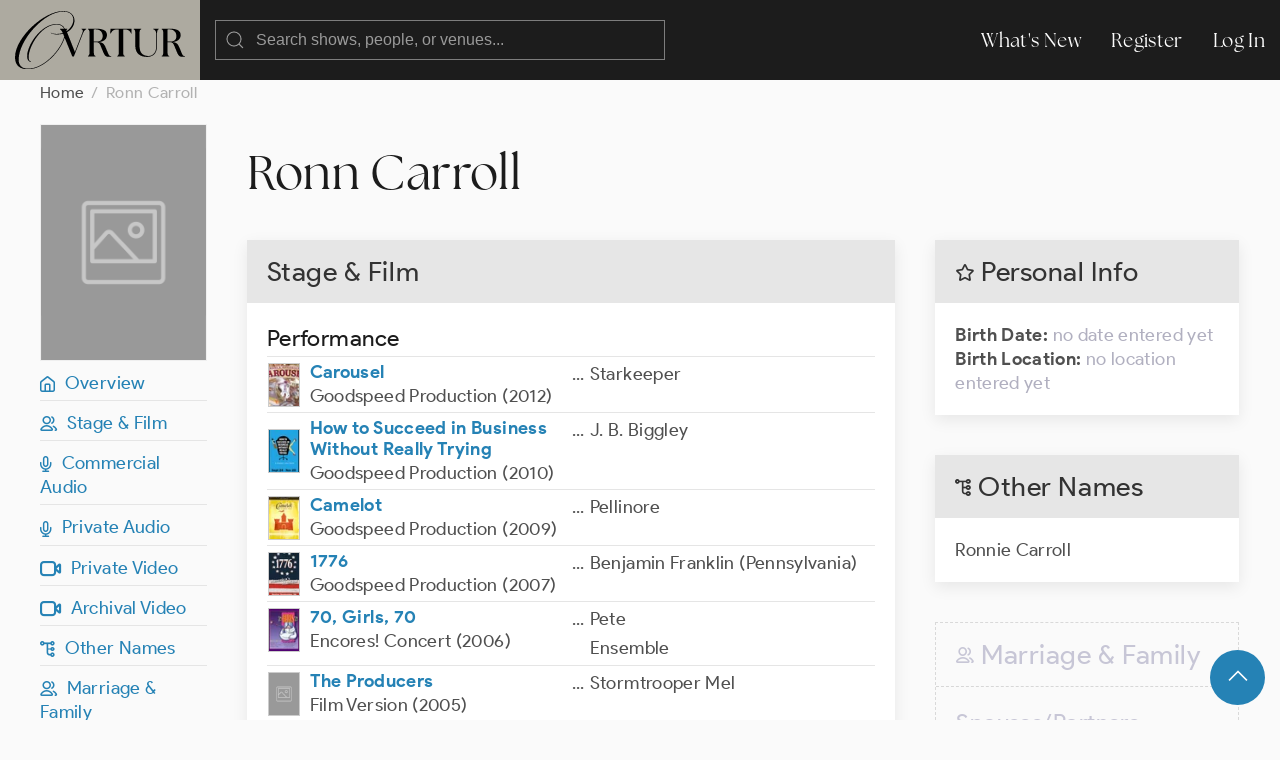

--- FILE ---
content_type: text/html; charset=UTF-8
request_url: https://ovrtur.com/biography/10127741
body_size: 7559
content:
<!DOCTYPE html>
<html lang="en">
<head>
			<title>	Ronn Carroll
 | Ovrtur: Database of Musical Theatre History</title>
	
    
    <meta charset="utf-8">
    <meta name="viewport" content="width=device-width, initial-scale=1">

    
    <meta name="csrf-token" content="CdDJZnhcLykbvam2tFqQlLhzIz4408cv64kYhSfL">

	<link rel="stylesheet" href="https://ovrtur.com/css/glightbox.css" />
    <link rel="preload" as="style" href="https://ovrtur.com/build/assets/app-b70713bc.css" /><link rel="stylesheet" href="https://ovrtur.com/build/assets/app-b70713bc.css" />    

    <script src="https://ovrtur.com/js/uikit.js"></script>
    <script src="https://ovrtur.com/js/uikit-icons.js"></script>
	<script src="https://ovrtur.com/js/glightbox.js"></script>
    <script src="//code.jquery.com/jquery-latest.js"></script>
    <link href="//cdn.jsdelivr.net/npm/featherlight@1.7.14/release/featherlight.min.css" type="text/css" rel="stylesheet" />
    <script src="//cdn.jsdelivr.net/npm/featherlight@1.7.14/release/featherlight.min.js" type="text/javascript" charset="utf-8"></script>

    
	    

    
    <meta name="description" content="Discover Ronn Carroll on Ovrtur, the database of Broadway, London, touring, and regional musical theatre history.">
    <link rel="canonical" href="https://ovrtur.com/biography/10127741" />


    
    <meta property="og:title" content="Ronn Carroll">
    <meta property="og:description" content="Discover Ronn Carroll on Ovrtur, the database of Broadway, London, touring, and regional musical theatre history.">
    <meta property="og:image" content="https://ovrtur.com/img/OpenGraph.jpg"> 
    <meta property="og:url" content="https://ovrtur.com/biography/10127741">
    <meta property="og:type" content="website">
    <meta property="og:site_name" content="Ovrtur">
    <meta property="og:locale" content="en_US">


    
    <meta name="twitter:card" content="summary_large_image">
    <meta name="twitter:title" content="Ronn Carroll">
    <meta name="twitter:description" content="Discover Ronn Carroll on Ovrtur, the database of Broadway, London, touring, and regional musical theatre history.">
    <meta name="twitter:image" content="https://ovrtur.com/img/Twitter.jpg"> 
    <meta name="twitter:url" content="https://ovrtur.com/biography/10127741">
    <meta name="twitter:site" content="@ovrtur">

	
	
	<script>
		(function(i,s,o,g,r,a,m){i['GoogleAnalyticsObject']=r;i[r]=i[r]||function(){
		(i[r].q=i[r].q||[]).push(arguments)},i[r].l=1*new Date();a=s.createElement(o),
		m=s.getElementsByTagName(o)[0];a.async=1;a.src=g;m.parentNode.insertBefore(a,m)
		})(window,document,'script','https://www.google-analytics.com/analytics.js','ga');

		ga('create', 'UA-3057437-12', 'auto');
		ga('send', 'pageview');

	</script>

</head>
<body id="top">



	
	<div id="offcanvas-nav" uk-offcanvas="overlay: true; mode: push;">
	    <div class="uk-offcanvas-bar">

	        <ul class="uk-nav uk-nav-default">
	            <li class="uk-parent">
	                <a href="https://ovrtur.com/whats-new">What's New</a>
	            </li>
	        </ul>

	    </div>
	</div>
	


	
	<div class="navbar_position" uk-sticky="sel-target: .uk-navbar-container; cls-active: uk-navbar-sticky">
		<nav class="uk-navbar-container" uk-navbar>
		    <div class="uk-navbar-left">

				<a class="uk-margin-small-left uk-hidden@m" uk-toggle="target: #offcanvas-nav" uk-icon="menu"></a>

		        <a class="uk-navbar-item uk-logo" href="https://ovrtur.com"><img src="https://ovrtur.com/img/Ovrtur_Logo.svg"></a>

		        <div class="uk-navbar-item">
					<form action="https://ovrtur.com/search-results" method="get" class="uk-search uk-search-default uk-width-large@m uk-width-expand@s">
					    <span uk-search-icon></span>
					    <input class="uk-search-input" type="search" name="search" placeholder="Search shows, people, or venues...">
					</form>
		        </div>

		    </div>

		    <div class="uk-navbar-right uk-visible@m">
		        <ul class="uk-navbar-nav">
                    <li><a href="https://ovrtur.com/whats-new">What's New</a></li>

                                        
                    			            <li><a href="https://ovrtur.com/register">Register</a></li>
			            <li><a href="https://ovrtur.com/login">Log In</a></li>
		            		                                		        </ul>
		    </div>
		</nav>
	</div>
	



    


	
	

<div class="uk-container uk-container-expand uk-margin-bottom" id="top">

    
    <ul class="uk-breadcrumb">
        <li><a href="https://ovrtur.com">Home</a></li>
        <li><span>Ronn Carroll</span></li>
    </ul>

    
    <div uk-grid>

        
        <div class="uk-width-1-6 uk-visible@m">

            <div class="hero_image_container uk-text-center uk-margin-small-bottom">

                                    <img src="https://ovrtur.com/img/rectangular.png" class="rectangular">
                
                            </div>

            <div uk-sticky="offset: 95">

                
                <ul class="uk-list uk-list-divider">

                    <li><a href="#top" uk-scroll><i class="iconfont ovrtur-home"></i>&ensp;Overview</a></li>

                                            <li><a href="#top" uk-scroll><i class="iconfont ovrtur-users"></i>&ensp;Stage & Film</a></li>
                    
                                            <li><a href="#commercial-audio" uk-scroll><i class="iconfont ovrtur-microphone"></i>&ensp;Commercial Audio</a></li>
                    
                                            <li><a href="#private-audio" uk-scroll><i class="iconfont ovrtur-microphone"></i>&ensp;Private Audio</a>
                    
                    
                    
                    
                                            <li><a href="#private-video" uk-scroll><i class="iconfont ovrtur-video"></i>&ensp;Private Video</a></li>
                    
                    
                                            <li><a href="#archival-video" uk-scroll><i class="iconfont ovrtur-video"></i>&ensp;Archival Video</a></li>
                    
                    
                    <li><a href="#other-names" uk-scroll><i class="iconfont ovrtur-alternate"></i>&ensp;Other Names</a></li>
                    <li><a href="#relationships" uk-scroll><i class="iconfont ovrtur-users"></i>&ensp;Marriage & Family</a></li>
                    <li><a href="#notes" uk-scroll><i class="iconfont ovrtur-lightbulb"></i>&ensp;Notes</a></li>
                    <li><a href="#photos" uk-scroll><i class="iconfont ovrtur-camera"></i>&ensp;Photos & Headshots</a></li>

                    
                    
                </ul>
            </div>

        </div>
        


        
        <div class="uk-width-1-1@s uk-width-5-6@m">


            <div class="uk-margin-medium-bottom">
                <h1 class="uk-margin-top uk-margin-remove-bottom">Ronn Carroll</h1>
                
                


            </div>

            <div uk-grid>

			    
			    <div class="uk-width-1-2@m uk-width-2-3@l">


				    
				    <div class="uk-hidden@m">
					    <div class="uk-card uk-card-default uk-card-small uk-margin-medium-bottom">
	    <div class="uk-card-header">
	        <h2 class="uk-card-title uk-margin-remove-bottom"><i class="iconfont ovrtur-star"></i> Personal Info

                                
	        </h2>
	    </div>
	    <div class="uk-card-body">

            
			<p><span class="text_bold">Birth Date:</span>

				
	                	                	<span class="text_light_gray">no date entered yet</span>
	                
				
                

                
				<br><span class="text_bold">Birth Location:</span>

                    
				        					        <span class="text_light_gray">no location entered yet</span>
				        
                    
                    
                    
				    
			</p>

	    </div>
	</div>

				    </div>


				    
				    					    <div class="uk-card uk-card-default uk-card-small uk-margin-medium-bottom">
					        <div class="uk-card-header">
			                    <h2 class="uk-card-title uk-margin-remove-bottom">Stage & Film</h2>
					        </div>
					        <div class="uk-card-body">

							    
							    								    <h3 class="uk-heading-divider uk-margin-remove-bottom">Performance</h3>

								    <table class="uk-table uk-table-divider uk-table-small uk-margin-remove-top">
								        <tbody>

										    
											    											    <tr>
    <td class="uk-width-1-2">

		<div class="uk-flex uk-flex-middle">

			
							<div class="poster_icon" style="background: url('https://imagedelivery.net/wFNeMS2KvHLp01mKMPOJtQ/ff509dc0-0c4d-4aa0-4a9a-f70b505c5200/rectangularIcon');"></div>
				<div class="poster_icon_box_flex uk-width-expand">
			
				
				<a href="https://ovrtur.com/production/2900503" class="text_bold">Carousel</a>


				
									<div class="bio_list_production">Goodspeed Production (2012)</div>
				
			</div>
		</div>

    </td>
    <td class="uk-width-1-2">
		<div class="uk-flex uk-flex-top">

	            
	            <div class="uk-float-left">...</div>

	            
	            <div class="uk-width-expand margin_left5px">
		            <ul class="uk-list uk-margin-remove-bottom">

			            
							
								<li>

								    									    Starkeeper
								    
									
									
									
									
									
								</li>

							
						
		            </ul>
	            </div>

		</div>
    </td>
</tr>

										    
											    											    <tr>
    <td class="uk-width-1-2">

		<div class="uk-flex uk-flex-middle">

			
							<div class="poster_icon" style="background: url('https://imagedelivery.net/wFNeMS2KvHLp01mKMPOJtQ/9cbf738a-3c5a-4681-a347-26607a0a3100/rectangularIcon');"></div>
				<div class="poster_icon_box_flex uk-width-expand">
			
				
				<a href="https://ovrtur.com/production/2898941" class="text_bold">How to Succeed in Business Without Really Trying</a>


				
									<div class="bio_list_production">Goodspeed Production (2010)</div>
				
			</div>
		</div>

    </td>
    <td class="uk-width-1-2">
		<div class="uk-flex uk-flex-top">

	            
	            <div class="uk-float-left">...</div>

	            
	            <div class="uk-width-expand margin_left5px">
		            <ul class="uk-list uk-margin-remove-bottom">

			            
							
								<li>

								    									    J. B. Biggley
								    
									
									
									
									
									
								</li>

							
						
		            </ul>
	            </div>

		</div>
    </td>
</tr>

										    
											    											    <tr>
    <td class="uk-width-1-2">

		<div class="uk-flex uk-flex-middle">

			
							<div class="poster_icon" style="background: url('https://imagedelivery.net/wFNeMS2KvHLp01mKMPOJtQ/c331ecc3-b11b-4b57-a377-1d3a375b9800/rectangularIcon');"></div>
				<div class="poster_icon_box_flex uk-width-expand">
			
				
				<a href="https://ovrtur.com/production/2901268" class="text_bold">Camelot</a>


				
									<div class="bio_list_production">Goodspeed Production (2009)</div>
				
			</div>
		</div>

    </td>
    <td class="uk-width-1-2">
		<div class="uk-flex uk-flex-top">

	            
	            <div class="uk-float-left">...</div>

	            
	            <div class="uk-width-expand margin_left5px">
		            <ul class="uk-list uk-margin-remove-bottom">

			            
							
								<li>

								    									    Pellinore
								    
									
									
									
									
									
								</li>

							
						
		            </ul>
	            </div>

		</div>
    </td>
</tr>

										    
											    											    <tr>
    <td class="uk-width-1-2">

		<div class="uk-flex uk-flex-middle">

			
							<div class="poster_icon" style="background: url('https://imagedelivery.net/wFNeMS2KvHLp01mKMPOJtQ/95b481bb-6525-452a-1d3c-803a839c9600/rectangularIcon');"></div>
				<div class="poster_icon_box_flex uk-width-expand">
			
				
				<a href="https://ovrtur.com/production/2897711" class="text_bold">1776</a>


				
									<div class="bio_list_production">Goodspeed Production (2007)</div>
				
			</div>
		</div>

    </td>
    <td class="uk-width-1-2">
		<div class="uk-flex uk-flex-top">

	            
	            <div class="uk-float-left">...</div>

	            
	            <div class="uk-width-expand margin_left5px">
		            <ul class="uk-list uk-margin-remove-bottom">

			            
							
								<li>

								    									    Benjamin Franklin (Pennsylvania)
								    
									
									
									
									
									
								</li>

							
						
		            </ul>
	            </div>

		</div>
    </td>
</tr>

										    
											    											    <tr>
    <td class="uk-width-1-2">

		<div class="uk-flex uk-flex-middle">

			
							<div class="poster_icon" style="background: url('https://imagedelivery.net/wFNeMS2KvHLp01mKMPOJtQ/aa87ff1e-58a3-4110-1ab4-1c3b7d867800/rectangularIcon');"></div>
				<div class="poster_icon_box_flex uk-width-expand">
			
				
				<a href="https://ovrtur.com/production/2896740" class="text_bold">70, Girls, 70</a>


				
									<div class="bio_list_production">Encores! Concert (2006)</div>
				
			</div>
		</div>

    </td>
    <td class="uk-width-1-2">
		<div class="uk-flex uk-flex-top">

	            
	            <div class="uk-float-left">...</div>

	            
	            <div class="uk-width-expand margin_left5px">
		            <ul class="uk-list uk-margin-remove-bottom">

			            
							
								<li>

								    									    Pete
								    
									
									
									
									
									
								</li>

							
								<li>

								    									    Ensemble
								    
									
									
									
									
									
								</li>

							
						
		            </ul>
	            </div>

		</div>
    </td>
</tr>

										    
											    											    <tr>
    <td class="uk-width-1-2">

		<div class="uk-flex uk-flex-middle">

			
							<div class="poster_icon" style="background: url('https://ovrtur.com/img/rectangular.png');"></div>
				<div class="poster_icon_box_flex uk-width-expand">
			
				
				<a href="https://ovrtur.com/production/2898470" class="text_bold">The Producers</a>


				
									<div class="bio_list_production">Film Version (2005)</div>
				
			</div>
		</div>

    </td>
    <td class="uk-width-1-2">
		<div class="uk-flex uk-flex-top">

	            
	            <div class="uk-float-left">...</div>

	            
	            <div class="uk-width-expand margin_left5px">
		            <ul class="uk-list uk-margin-remove-bottom">

			            
							
								<li>

								    									    Stormtrooper Mel
								    
									
									
									
									
									
								</li>

							
						
		            </ul>
	            </div>

		</div>
    </td>
</tr>

										    
											    											    <tr>
    <td class="uk-width-1-2">

		<div class="uk-flex uk-flex-middle">

			
							<div class="poster_icon" style="background: url('https://ovrtur.com/img/rectangular.png');"></div>
				<div class="poster_icon_box_flex uk-width-expand">
			
				
				<a href="https://ovrtur.com/production/2896956" class="text_bold">A Wonderful Life</a>


				
									<div class="bio_list_production">Broadway Concert (2005)</div>
				
			</div>
		</div>

    </td>
    <td class="uk-width-1-2">
		<div class="uk-flex uk-flex-top">

	            
	            <div class="uk-float-left">...</div>

	            
	            <div class="uk-width-expand margin_left5px">
		            <ul class="uk-list uk-margin-remove-bottom">

			            
							
								<li>

								    									    Tom Bailey
								    
									
									
									
									
									
								</li>

							
						
		            </ul>
	            </div>

		</div>
    </td>
</tr>

										    
											    											    <tr>
    <td class="uk-width-1-2">

		<div class="uk-flex uk-flex-middle">

			
							<div class="poster_icon" style="background: url('https://ovrtur.com/img/rectangular.png');"></div>
				<div class="poster_icon_box_flex uk-width-expand">
			
				
				<a href="https://ovrtur.com/production/2896477" class="text_bold">A Tale of Two Cities</a>


				
									<div class="bio_list_production">Workshop (2005)</div>
				
			</div>
		</div>

    </td>
    <td class="uk-width-1-2">
		<div class="uk-flex uk-flex-top">

	            
	            <div class="uk-float-left">...</div>

	            
	            <div class="uk-width-expand margin_left5px">
		            <ul class="uk-list uk-margin-remove-bottom">

			            
							
								<li>

								    									    Jarvis Lorry
								    
									
									
									
									
									
								</li>

							
						
		            </ul>
	            </div>

		</div>
    </td>
</tr>

										    
											    											    <tr>
    <td class="uk-width-1-2">

		<div class="uk-flex uk-flex-middle">

			
							<div class="poster_icon" style="background: url('https://ovrtur.com/img/rectangular.png');"></div>
				<div class="poster_icon_box_flex uk-width-expand">
			
				
				<a href="https://ovrtur.com/production/2892378" class="text_bold">A Man of No Importance</a>


				
									<div class="bio_list_production">Original Off-Broadway Production (2002)</div>
				
			</div>
		</div>

    </td>
    <td class="uk-width-1-2">
		<div class="uk-flex uk-flex-top">

	            
	            <div class="uk-float-left">...</div>

	            
	            <div class="uk-width-expand margin_left5px">
		            <ul class="uk-list uk-margin-remove-bottom">

			            
							
								<li>

								    									    Baldy O'Shea
								    
									
									
									
									
									
								</li>

							
						
		            </ul>
	            </div>

		</div>
    </td>
</tr>

										    
											    											    <tr>
    <td class="uk-width-1-2">

		<div class="uk-flex uk-flex-middle">

			
							<div class="poster_icon" style="background: url('https://imagedelivery.net/wFNeMS2KvHLp01mKMPOJtQ/cf9a7a3f-9e27-4717-c9b0-11cb6b4a9400/rectangularIcon');"></div>
				<div class="poster_icon_box_flex uk-width-expand">
			
				
				<a href="https://ovrtur.com/production/2892869" class="text_bold">Oklahoma!</a>


				
									<div class="bio_list_production">Broadway Production (2002)</div>
				
			</div>
		</div>

    </td>
    <td class="uk-width-1-2">
		<div class="uk-flex uk-flex-top">

	            
	            <div class="uk-float-left">...</div>

	            
	            <div class="uk-width-expand margin_left5px">
		            <ul class="uk-list uk-margin-remove-bottom">

			            
							
								<li>

								    									    Ike Skidmore
								    
									
									
									
									
									
								</li>

							
						
		            </ul>
	            </div>

		</div>
    </td>
</tr>

										    
											    											    <tr>
    <td class="uk-width-1-2">

		<div class="uk-flex uk-flex-middle">

			
							<div class="poster_icon" style="background: url('https://ovrtur.com/img/rectangular.png');"></div>
				<div class="poster_icon_box_flex uk-width-expand">
			
				
				<a href="https://ovrtur.com/production/2894249" class="text_bold">The Visit</a>


				
									<div class="bio_list_production">Reading (1999)</div>
				
			</div>
		</div>

    </td>
    <td class="uk-width-1-2">
		<div class="uk-flex uk-flex-top">

	            
	            <div class="uk-float-left">...</div>

	            
	            <div class="uk-width-expand margin_left5px">
		            <ul class="uk-list uk-margin-remove-bottom">

			            
							
								<li>

								    									    Other Roles
								    
									
									
									
									
									
								</li>

							
						
		            </ul>
	            </div>

		</div>
    </td>
</tr>

										    
											    											    <tr>
    <td class="uk-width-1-2">

		<div class="uk-flex uk-flex-middle">

			
							<div class="poster_icon" style="background: url('https://imagedelivery.net/wFNeMS2KvHLp01mKMPOJtQ/355d9f6e-60d2-45cc-36c2-cc5ceaf52000/rectangularIcon');"></div>
				<div class="poster_icon_box_flex uk-width-expand">
			
				
				<a href="https://ovrtur.com/production/2882396" class="text_bold">Annie Get Your Gun</a>


				
									<div class="bio_list_production">Broadway Revival (1999)</div>
				
			</div>
		</div>

    </td>
    <td class="uk-width-1-2">
		<div class="uk-flex uk-flex-top">

	            
	            <div class="uk-float-left">...</div>

	            
	            <div class="uk-width-expand margin_left5px">
		            <ul class="uk-list uk-margin-remove-bottom">

			            
							
								<li>

								    									    Major Gordon Lillie
								    
									
									
									
									
									
								</li>

							
								<li>

								    									    Foster Wilson
								    
									
									
									
									
									
								</li>

							
						
		            </ul>
	            </div>

		</div>
    </td>
</tr>

										    
											    											    <tr>
    <td class="uk-width-1-2">

		<div class="uk-flex uk-flex-middle">

			
							<div class="poster_icon" style="background: url('https://ovrtur.com/img/rectangular.png');"></div>
				<div class="poster_icon_box_flex uk-width-expand">
			
				
				<a href="https://ovrtur.com/production/2899156" class="text_bold">The Human Comedy</a>


				
									<div class="bio_list_production">Musicals in Mufti Production (1997)</div>
				
			</div>
		</div>

    </td>
    <td class="uk-width-1-2">
		<div class="uk-flex uk-flex-top">

	            
	            <div class="uk-float-left">...</div>

	            
	            <div class="uk-width-expand margin_left5px">
		            <ul class="uk-list uk-margin-remove-bottom">

			            
							
								<li>

								    									    Mr. Grogan
								    
									
									
									
									
									
								</li>

							
						
		            </ul>
	            </div>

		</div>
    </td>
</tr>

										    
											    											    <tr>
    <td class="uk-width-1-2">

		<div class="uk-flex uk-flex-middle">

			
							<div class="poster_icon" style="background: url('https://imagedelivery.net/wFNeMS2KvHLp01mKMPOJtQ/e4da0a8e-9213-4fc6-6a10-8cc8621d0d00/rectangularIcon');"></div>
				<div class="poster_icon_box_flex uk-width-expand">
			
				
				<a href="https://ovrtur.com/production/2881940" class="text_bold">Steel Pier</a>


				
									<div class="bio_list_production">Original Broadway Production (1997)</div>
				
			</div>
		</div>

    </td>
    <td class="uk-width-1-2">
		<div class="uk-flex uk-flex-top">

	            
	            <div class="uk-float-left">...</div>

	            
	            <div class="uk-width-expand margin_left5px">
		            <ul class="uk-list uk-margin-remove-bottom">

			            
							
								<li>

								    									    Mr. Walker
								    
									
									
									
									
									
								</li>

							
						
		            </ul>
	            </div>

		</div>
    </td>
</tr>

										    
											    											    <tr>
    <td class="uk-width-1-2">

		<div class="uk-flex uk-flex-middle">

			
							<div class="poster_icon" style="background: url('https://ovrtur.com/img/rectangular.png');"></div>
				<div class="poster_icon_box_flex uk-width-expand">
			
				
				<a href="https://ovrtur.com/production/2897628" class="text_bold">Steel Pier</a>


				
									<div class="bio_list_production">Workshop (1996)</div>
				
			</div>
		</div>

    </td>
    <td class="uk-width-1-2">
		<div class="uk-flex uk-flex-top">

	            
	            <div class="uk-float-left">...</div>

	            
	            <div class="uk-width-expand margin_left5px">
		            <ul class="uk-list uk-margin-remove-bottom">

			            
							
								<li>

								    									    Mr. Walker
								    
									
									
									
									
									
								</li>

							
						
		            </ul>
	            </div>

		</div>
    </td>
</tr>

										    
											    											    <tr>
    <td class="uk-width-1-2">

		<div class="uk-flex uk-flex-middle">

			
							<div class="poster_icon" style="background: url('https://ovrtur.com/img/rectangular.png');"></div>
				<div class="poster_icon_box_flex uk-width-expand">
			
				
				<a href="https://ovrtur.com/production/2883244" class="text_bold">How to Succeed in Business Without Really Trying</a>


				
									<div class="bio_list_production">Broadway Revival (1995)</div>
				
			</div>
		</div>

    </td>
    <td class="uk-width-1-2">
		<div class="uk-flex uk-flex-top">

	            
	            <div class="uk-float-left">...</div>

	            
	            <div class="uk-width-expand margin_left5px">
		            <ul class="uk-list uk-margin-remove-bottom">

			            
							
								<li>

								    									    J. B. Biggley
								    
									
									
									
									
									
								</li>

							
						
		            </ul>
	            </div>

		</div>
    </td>
</tr>

										    
											    											    <tr>
    <td class="uk-width-1-2">

		<div class="uk-flex uk-flex-middle">

			
							<div class="poster_icon" style="background: url('https://imagedelivery.net/wFNeMS2KvHLp01mKMPOJtQ/199c1ab0-e109-4678-e21b-a913c1bbd800/rectangularIcon');"></div>
				<div class="poster_icon_box_flex uk-width-expand">
			
				
				<a href="https://ovrtur.com/production/2879888" class="text_bold">The Best Little Whorehouse Goes Public</a>


				
									<div class="bio_list_production">Original Broadway Production (1994)</div>
				
			</div>
		</div>

    </td>
    <td class="uk-width-1-2">
		<div class="uk-flex uk-flex-top">

	            
	            <div class="uk-float-left">...</div>

	            
	            <div class="uk-width-expand margin_left5px">
		            <ul class="uk-list uk-margin-remove-bottom">

			            
							
								<li>

								    									    Senator A. Harry Hardast
								    
									
									
									
									
									
								</li>

							
						
		            </ul>
	            </div>

		</div>
    </td>
</tr>

										    
											    											    <tr>
    <td class="uk-width-1-2">

		<div class="uk-flex uk-flex-middle">

			
							<div class="poster_icon" style="background: url('https://imagedelivery.net/wFNeMS2KvHLp01mKMPOJtQ/6b1a7a6f-664f-4d39-7aca-d8cd78bc0e00/rectangularIcon');"></div>
				<div class="poster_icon_box_flex uk-width-expand">
			
				
				<a href="https://ovrtur.com/production/2880216" class="text_bold">Crazy for You</a>


				
									<div class="bio_list_production">Original Broadway Production (1992)</div>
				
			</div>
		</div>

    </td>
    <td class="uk-width-1-2">
		<div class="uk-flex uk-flex-top">

	            
	            <div class="uk-float-left">...</div>

	            
	            <div class="uk-width-expand margin_left5px">
		            <ul class="uk-list uk-margin-remove-bottom">

			            
							
								<li>

								    									    Everett Baker
								    
									
									
									
									
									
								</li>

							
						
		            </ul>
	            </div>

		</div>
    </td>
</tr>

										    
											    											    <tr>
    <td class="uk-width-1-2">

		<div class="uk-flex uk-flex-middle">

			
							<div class="poster_icon" style="background: url('https://ovrtur.com/img/rectangular.png');"></div>
				<div class="poster_icon_box_flex uk-width-expand">
			
				
				<a href="https://ovrtur.com/production/2904396" class="text_bold">Gypsy</a>


				
									<div class="bio_list_production">Broadway Return Engagement (1991)</div>
				
			</div>
		</div>

    </td>
    <td class="uk-width-1-2">
		<div class="uk-flex uk-flex-top">

	            
	            <div class="uk-float-left">...</div>

	            
	            <div class="uk-width-expand margin_left5px">
		            <ul class="uk-list uk-margin-remove-bottom">

			            
							
								<li>

								    									    Pop
								    
									
									
									
									
									
								</li>

							
								<li>

								    									    Cigar
								    
									
									
									
									
									
								</li>

							
						
		            </ul>
	            </div>

		</div>
    </td>
</tr>

										    
											    											    <tr>
    <td class="uk-width-1-2">

		<div class="uk-flex uk-flex-middle">

			
							<div class="poster_icon" style="background: url('https://imagedelivery.net/wFNeMS2KvHLp01mKMPOJtQ/4e72b43c-e177-4997-c839-5f960a974600/rectangularIcon');"></div>
				<div class="poster_icon_box_flex uk-width-expand">
			
				
				<a href="https://ovrtur.com/production/2883158" class="text_bold">Gypsy</a>


				
									<div class="bio_list_production">Broadway Revival (1989)</div>
				
			</div>
		</div>

    </td>
    <td class="uk-width-1-2">
		<div class="uk-flex uk-flex-top">

	            
	            <div class="uk-float-left">...</div>

	            
	            <div class="uk-width-expand margin_left5px">
		            <ul class="uk-list uk-margin-remove-bottom">

			            
							
								<li>

								    									    Pop
								    
									
									
									
									
									
								</li>

							
								<li>

								    									    Cigar
								    
									
									
									
									
									
								</li>

							
						
		            </ul>
	            </div>

		</div>
    </td>
</tr>

										    
											    											    <tr>
    <td class="uk-width-1-2">

		<div class="uk-flex uk-flex-middle">

			
							<div class="poster_icon" style="background: url('https://ovrtur.com/img/rectangular.png');"></div>
				<div class="poster_icon_box_flex uk-width-expand">
			
				
				<a href="https://ovrtur.com/production/2896024" class="text_bold">Welcome to the Club</a>


				
									<div class="bio_list_production">World Premiere (1988)</div>
				
			</div>
		</div>

    </td>
    <td class="uk-width-1-2">
		<div class="uk-flex uk-flex-top">

	            
	            <div class="uk-float-left">...</div>

	            
	            <div class="uk-width-expand margin_left5px">
		            <ul class="uk-list uk-margin-remove-bottom">

			            
							
								<li>

								    									    Performer
								    
									
									
									
									
									
								</li>

							
						
		            </ul>
	            </div>

		</div>
    </td>
</tr>

										    
											    											    <tr>
    <td class="uk-width-1-2">

		<div class="uk-flex uk-flex-middle">

			
							<div class="poster_icon" style="background: url('https://ovrtur.com/img/rectangular.png');"></div>
				<div class="poster_icon_box_flex uk-width-expand">
			
				
				<a href="https://ovrtur.com/production/2903612" class="text_bold">The Mystery of Edwin Drood</a>


				
									<div class="bio_list_production">National Tour (1988)</div>
				
			</div>
		</div>

    </td>
    <td class="uk-width-1-2">
		<div class="uk-flex uk-flex-top">

	            
	            <div class="uk-float-left">...</div>

	            
	            <div class="uk-width-expand margin_left5px">
		            <ul class="uk-list uk-margin-remove-bottom">

			            
							
								<li>

								    									    Servant, Mr. Philip Bax
								    
									
									
									
									
									
								</li>

							
								<li>

								    									    Bazzard, Mr. Philip Bax
								    
									
									
									
									
									
								</li>

							
						
		            </ul>
	            </div>

		</div>
    </td>
</tr>

										    
											    											    <tr>
    <td class="uk-width-1-2">

		<div class="uk-flex uk-flex-middle">

			
							<div class="poster_icon" style="background: url('https://imagedelivery.net/wFNeMS2KvHLp01mKMPOJtQ/e345139d-508f-42d2-58f1-2f246af4fb00/rectangularIcon');"></div>
				<div class="poster_icon_box_flex uk-width-expand">
			
				
				<a href="https://ovrtur.com/production/2881024" class="text_bold">The Little Rascals</a>


				
									<div class="bio_list_production">World Premiere (1987)</div>
				
			</div>
		</div>

    </td>
    <td class="uk-width-1-2">
		<div class="uk-flex uk-flex-top">

	            
	            <div class="uk-float-left">...</div>

	            
	            <div class="uk-width-expand margin_left5px">
		            <ul class="uk-list uk-margin-remove-bottom">

			            
							
								<li>

								    									    Oliver Wendell Ho
								    
									
									
									
									
									
								</li>

							
						
		            </ul>
	            </div>

		</div>
    </td>
</tr>

										    
											    											    <tr>
    <td class="uk-width-1-2">

		<div class="uk-flex uk-flex-middle">

			
							<div class="poster_icon" style="background: url('https://ovrtur.com/img/rectangular.png');"></div>
				<div class="poster_icon_box_flex uk-width-expand">
			
				
				<a href="https://ovrtur.com/production/2880942" class="text_bold">The Knife</a>


				
									<div class="bio_list_production">Original Off-Broadway Production (1987)</div>
				
			</div>
		</div>

    </td>
    <td class="uk-width-1-2">
		<div class="uk-flex uk-flex-top">

	            
	            <div class="uk-float-left">...</div>

	            
	            <div class="uk-width-expand margin_left5px">
		            <ul class="uk-list uk-margin-remove-bottom">

			            
							
								<li>

								    									    G.P./Michael
								    
									
									
									
									
									
								</li>

							
						
		            </ul>
	            </div>

		</div>
    </td>
</tr>

										    
											    											    <tr>
    <td class="uk-width-1-2">

		<div class="uk-flex uk-flex-middle">

			
							<div class="poster_icon" style="background: url('https://ovrtur.com/img/rectangular.png');"></div>
				<div class="poster_icon_box_flex uk-width-expand">
			
				
				<a href="https://ovrtur.com/production/2883015" class="text_bold">Follies</a>


				
									<div class="bio_list_production">Lincoln Center Concert (1985)</div>
				
			</div>
		</div>

    </td>
    <td class="uk-width-1-2">
		<div class="uk-flex uk-flex-top">

	            
	            <div class="uk-float-left">...</div>

	            
	            <div class="uk-width-expand margin_left5px">
		            <ul class="uk-list uk-margin-remove-bottom">

			            
							
								<li>

								    									    Chorus
								    
									
									
									
									
									
								</li>

							
						
		            </ul>
	            </div>

		</div>
    </td>
</tr>

										    
											    											    <tr>
    <td class="uk-width-1-2">

		<div class="uk-flex uk-flex-middle">

			
							<div class="poster_icon" style="background: url('https://ovrtur.com/img/rectangular.png');"></div>
				<div class="poster_icon_box_flex uk-width-expand">
			
				
				<a href="https://ovrtur.com/production/2896051" class="text_bold">Grover&#039;s Corners</a>


				
									<div class="bio_list_production">Workshop (1984)</div>
				
			</div>
		</div>

    </td>
    <td class="uk-width-1-2">
		<div class="uk-flex uk-flex-top">

	            
	            <div class="uk-float-left">...</div>

	            
	            <div class="uk-width-expand margin_left5px">
		            <ul class="uk-list uk-margin-remove-bottom">

			            
							
								<li>

								    									    Cast
								    
									
									
									
									
									
								</li>

							
						
		            </ul>
	            </div>

		</div>
    </td>
</tr>

										    
											    											    <tr>
    <td class="uk-width-1-2">

		<div class="uk-flex uk-flex-middle">

			
							<div class="poster_icon" style="background: url('https://imagedelivery.net/wFNeMS2KvHLp01mKMPOJtQ/d8cac0f2-18a9-414f-2154-de4eb93adf00/rectangularIcon');"></div>
				<div class="poster_icon_box_flex uk-width-expand">
			
				
				<a href="https://ovrtur.com/production/2881668" class="text_bold">The Rink</a>


				
									<div class="bio_list_production">Original Broadway Production (1984)</div>
				
			</div>
		</div>

    </td>
    <td class="uk-width-1-2">
		<div class="uk-flex uk-flex-top">

	            
	            <div class="uk-float-left">...</div>

	            
	            <div class="uk-width-expand margin_left5px">
		            <ul class="uk-list uk-margin-remove-bottom">

			            
							
								<li>

								    									    Sister Philomena
								    
									
									
									
									
									
								</li>

							
								<li>

								    									    Ben
								    
									
									
									
									
									
								</li>

							
								<li>

								    									    Mrs. Silvermann
								    
									
									
									
									
									
								</li>

							
								<li>

								    									    Dino's Dad
								    
									
									
									
									
									
								</li>

							
						
		            </ul>
	            </div>

		</div>
    </td>
</tr>

										    
											    											    <tr>
    <td class="uk-width-1-2">

		<div class="uk-flex uk-flex-middle">

			
							<div class="poster_icon" style="background: url('https://ovrtur.com/img/rectangular.png');"></div>
				<div class="poster_icon_box_flex uk-width-expand">
			
				
				<a href="https://ovrtur.com/production/2899461" class="text_bold">Play Me a Country Song</a>


				
									<div class="bio_list_production">Original Broadway Production (1982)</div>
				
			</div>
		</div>

    </td>
    <td class="uk-width-1-2">
		<div class="uk-flex uk-flex-top">

	            
	            <div class="uk-float-left">...</div>

	            
	            <div class="uk-width-expand margin_left5px">
		            <ul class="uk-list uk-margin-remove-bottom">

			            
							
								<li>

								    									    Howard
								    
									
									
									
									
									
								</li>

							
						
		            </ul>
	            </div>

		</div>
    </td>
</tr>

										    
											    											    <tr>
    <td class="uk-width-1-2">

		<div class="uk-flex uk-flex-middle">

			
							<div class="poster_icon" style="background: url('https://imagedelivery.net/wFNeMS2KvHLp01mKMPOJtQ/27968a3b-a7e1-4dcd-f657-8fa5b73c5500/rectangularIcon');"></div>
				<div class="poster_icon_box_flex uk-width-expand">
			
				
				<a href="https://ovrtur.com/production/2883763" class="text_bold">Peter Pan</a>


				
									<div class="bio_list_production">Broadway Revival (1979)</div>
				
			</div>
		</div>

    </td>
    <td class="uk-width-1-2">
		<div class="uk-flex uk-flex-top">

	            
	            <div class="uk-float-left">...</div>

	            
	            <div class="uk-width-expand margin_left5px">
		            <ul class="uk-list uk-margin-remove-bottom">

			            
							
								<li>

								    									    Smee
								    
									
									
									
																					(replacement: ?)
										
									
									
									
								</li>

							
						
		            </ul>
	            </div>

		</div>
    </td>
</tr>

										    
											    											    <tr>
    <td class="uk-width-1-2">

		<div class="uk-flex uk-flex-middle">

			
							<div class="poster_icon" style="background: url('https://ovrtur.com/img/rectangular.png');"></div>
				<div class="poster_icon_box_flex uk-width-expand">
			
				
				<a href="https://ovrtur.com/production/2895868" class="text_bold">Let &#039;Em Eat Cake</a>


				
									<div class="bio_list_production">Regional Revival (1978)</div>
				
			</div>
		</div>

    </td>
    <td class="uk-width-1-2">
		<div class="uk-flex uk-flex-top">

	            
	            <div class="uk-float-left">...</div>

	            
	            <div class="uk-width-expand margin_left5px">
		            <ul class="uk-list uk-margin-remove-bottom">

			            
							
								<li>

								    									    Matthew Arnold Fulton
								    
									
									
									
									
									
								</li>

							
						
		            </ul>
	            </div>

		</div>
    </td>
</tr>

										    
											    											    <tr>
    <td class="uk-width-1-2">

		<div class="uk-flex uk-flex-middle">

			
							<div class="poster_icon" style="background: url('https://imagedelivery.net/wFNeMS2KvHLp01mKMPOJtQ/a840b6e0-d053-42fa-eb72-4219ce532e00/rectangularIcon');"></div>
				<div class="poster_icon_box_flex uk-width-expand">
			
				
				<a href="https://ovrtur.com/production/2901805" class="text_bold">Finian&#039;s Rainbow</a>


				
									<div class="bio_list_production">Jones Beach Theatre Revival (1977)</div>
				
			</div>
		</div>

    </td>
    <td class="uk-width-1-2">
		<div class="uk-flex uk-flex-top">

	            
	            <div class="uk-float-left">...</div>

	            
	            <div class="uk-width-expand margin_left5px">
		            <ul class="uk-list uk-margin-remove-bottom">

			            
							
								<li>

								    									    Senator Billboard Rawkins
								    
									
									
									
									
									
								</li>

							
						
		            </ul>
	            </div>

		</div>
    </td>
</tr>

										    
											    											    <tr>
    <td class="uk-width-1-2">

		<div class="uk-flex uk-flex-middle">

			
							<div class="poster_icon" style="background: url('https://ovrtur.com/img/rectangular.png');"></div>
				<div class="poster_icon_box_flex uk-width-expand">
			
				
				<a href="https://ovrtur.com/production/2901762" class="text_bold">Oliver!</a>


				
									<div class="bio_list_production">Regional Tour (1976)</div>
				
			</div>
		</div>

    </td>
    <td class="uk-width-1-2">
		<div class="uk-flex uk-flex-top">

	            
	            <div class="uk-float-left">...</div>

	            
	            <div class="uk-width-expand margin_left5px">
		            <ul class="uk-list uk-margin-remove-bottom">

			            
							
								<li>

								    									    Mr. Bumble, the Beadle
								    
									
									
									
									
									
								</li>

							
						
		            </ul>
	            </div>

		</div>
    </td>
</tr>

										    
											    											    <tr>
    <td class="uk-width-1-2">

		<div class="uk-flex uk-flex-middle">

			
							<div class="poster_icon" style="background: url('https://ovrtur.com/img/rectangular.png');"></div>
				<div class="poster_icon_box_flex uk-width-expand">
			
				
				<a href="https://ovrtur.com/production/2881917" class="text_bold">Split Lip</a>


				
									<div class="bio_list_production">Original Off-Off-Broadway Production (1974)</div>
				
			</div>
		</div>

    </td>
    <td class="uk-width-1-2">
		<div class="uk-flex uk-flex-top">

	            
	            <div class="uk-float-left">...</div>

	            
	            <div class="uk-width-expand margin_left5px">
		            <ul class="uk-list uk-margin-remove-bottom">

			            
							
								<li>

								    									    Cast
								    
									
									
									
									
									
								</li>

							
						
		            </ul>
	            </div>

		</div>
    </td>
</tr>

										    
											    											    <tr>
    <td class="uk-width-1-2">

		<div class="uk-flex uk-flex-middle">

			
							<div class="poster_icon" style="background: url('https://imagedelivery.net/wFNeMS2KvHLp01mKMPOJtQ/02130365-0ce3-4536-9714-d441e42bd600/rectangularIcon');"></div>
				<div class="poster_icon_box_flex uk-width-expand">
			
				
				<a href="https://ovrtur.com/production/2892370" class="text_bold">Man of La Mancha</a>


				
									<div class="bio_list_production">Broadway Revival (1972)</div>
				
			</div>
		</div>

    </td>
    <td class="uk-width-1-2">
		<div class="uk-flex uk-flex-top">

	            
	            <div class="uk-float-left">...</div>

	            
	            <div class="uk-width-expand margin_left5px">
		            <ul class="uk-list uk-margin-remove-bottom">

			            
							
								<li>

								    									    The Padre
								    
									
																			(standby)
									
									
									
									
								</li>

							
						
		            </ul>
	            </div>

		</div>
    </td>
</tr>

										    
											    											    <tr>
    <td class="uk-width-1-2">

		<div class="uk-flex uk-flex-middle">

			
							<div class="poster_icon" style="background: url('https://imagedelivery.net/wFNeMS2KvHLp01mKMPOJtQ/fcae57e7-843c-4010-2c21-476d21972100/rectangularIcon');"></div>
				<div class="poster_icon_box_flex uk-width-expand">
			
				
				<a href="https://ovrtur.com/production/2881590" class="text_bold">Promises, Promises</a>


				
									<div class="bio_list_production">Original Broadway Production (1968)</div>
				
			</div>
		</div>

    </td>
    <td class="uk-width-1-2">
		<div class="uk-flex uk-flex-top">

	            
	            <div class="uk-float-left">...</div>

	            
	            <div class="uk-width-expand margin_left5px">
		            <ul class="uk-list uk-margin-remove-bottom">

			            
							
								<li>

								    									    Mr. Kirkeby
								    
									
									
									
																					(replacement: ?)
										
									
									
									
								</li>

							
								<li>

								    									    Mr. Eichelberger
								    
																			(understudy)
									
									
									
																					(replacement: ?)
										
									
									
									
								</li>

							
						
		            </ul>
	            </div>

		</div>
    </td>
</tr>

										    
											    											    <tr>
    <td class="uk-width-1-2">

		<div class="uk-flex uk-flex-middle">

			
							<div class="poster_icon" style="background: url('https://imagedelivery.net/wFNeMS2KvHLp01mKMPOJtQ/ae0fa506-eba4-49fd-ee29-5d9d1cd88d00/rectangularIcon');"></div>
				<div class="poster_icon_box_flex uk-width-expand">
			
				
				<a href="https://ovrtur.com/production/2883842" class="text_bold">Promises, Promises</a>


				
									<div class="bio_list_production">London Production (1969)</div>
				
			</div>
		</div>

    </td>
    <td class="uk-width-1-2">
		<div class="uk-flex uk-flex-top">

	            
	            <div class="uk-float-left">...</div>

	            
	            <div class="uk-width-expand margin_left5px">
		            <ul class="uk-list uk-margin-remove-bottom">

			            
							
								<li>

								    									    Mr. Dobitch
								    
									
									
									
									
									
								</li>

							
						
		            </ul>
	            </div>

		</div>
    </td>
</tr>

										    
											    											    <tr>
    <td class="uk-width-1-2">

		<div class="uk-flex uk-flex-middle">

			
							<div class="poster_icon" style="background: url('https://imagedelivery.net/wFNeMS2KvHLp01mKMPOJtQ/ffc47a74-3ce1-4966-3788-80111fd35700/rectangularIcon');"></div>
				<div class="poster_icon_box_flex uk-width-expand">
			
				
				<a href="https://ovrtur.com/production/2902281" class="text_bold">Man of La Mancha</a>


				
									<div class="bio_list_production">Bus and Truck Tour (1968)</div>
				
			</div>
		</div>

    </td>
    <td class="uk-width-1-2">
		<div class="uk-flex uk-flex-top">

	            
	            <div class="uk-float-left">...</div>

	            
	            <div class="uk-width-expand margin_left5px">
		            <ul class="uk-list uk-margin-remove-bottom">

			            
							
								<li>

								    									    The Padre
								    
									
									
									
									
									
								</li>

							
						
		            </ul>
	            </div>

		</div>
    </td>
</tr>

										    
											    											    <tr>
    <td class="uk-width-1-2">

		<div class="uk-flex uk-flex-middle">

			
							<div class="poster_icon" style="background: url('https://imagedelivery.net/wFNeMS2KvHLp01mKMPOJtQ/1a99f51e-810f-43d2-847a-20e3131d3900/rectangularIcon');"></div>
				<div class="poster_icon_box_flex uk-width-expand">
			
				
				<a href="https://ovrtur.com/production/2901065" class="text_bold">Guys and Dolls</a>


				
									<div class="bio_list_production">Music Fair Circuit Production (1968)</div>
				
			</div>
		</div>

    </td>
    <td class="uk-width-1-2">
		<div class="uk-flex uk-flex-top">

	            
	            <div class="uk-float-left">...</div>

	            
	            <div class="uk-width-expand margin_left5px">
		            <ul class="uk-list uk-margin-remove-bottom">

			            
							
								<li>

								    									    Nicely-Nicely Johnson
								    
									
									
									
									
									
								</li>

							
						
		            </ul>
	            </div>

		</div>
    </td>
</tr>

										    
											    											    <tr>
    <td class="uk-width-1-2">

		<div class="uk-flex uk-flex-middle">

			
							<div class="poster_icon" style="background: url('https://imagedelivery.net/wFNeMS2KvHLp01mKMPOJtQ/c75ed103-c58e-4ec7-99ce-869680dd1100/rectangularIcon');"></div>
				<div class="poster_icon_box_flex uk-width-expand">
			
				
				<a href="https://ovrtur.com/production/2894427" class="text_bold">Wonderful Town</a>


				
									<div class="bio_list_production">City Center Revival (1967)</div>
				
			</div>
		</div>

    </td>
    <td class="uk-width-1-2">
		<div class="uk-flex uk-flex-top">

	            
	            <div class="uk-float-left">...</div>

	            
	            <div class="uk-width-expand margin_left5px">
		            <ul class="uk-list uk-margin-remove-bottom">

			            
							
								<li>

								    									    Officer Lonigan
								    
									
									
									
									
									
								</li>

							
								<li>

								    									    Appopolous
								    
																			(understudy)
									
									
									
									
									
								</li>

							
						
		            </ul>
	            </div>

		</div>
    </td>
</tr>

										    
											    											    <tr>
    <td class="uk-width-1-2">

		<div class="uk-flex uk-flex-middle">

			
							<div class="poster_icon" style="background: url('https://ovrtur.com/img/rectangular.png');"></div>
				<div class="poster_icon_box_flex uk-width-expand">
			
				
				<a href="https://ovrtur.com/production/2891035" class="text_bold">Finian&#039;s Rainbow</a>


				
									<div class="bio_list_production">City Center Revival (1967)</div>
				
			</div>
		</div>

    </td>
    <td class="uk-width-1-2">
		<div class="uk-flex uk-flex-top">

	            
	            <div class="uk-float-left">...</div>

	            
	            <div class="uk-width-expand margin_left5px">
		            <ul class="uk-list uk-margin-remove-bottom">

			            
							
								<li>

								    									    Buzz Collins
								    
									
									
									
									
									
								</li>

							
						
		            </ul>
	            </div>

		</div>
    </td>
</tr>

										    
											    											    <tr>
    <td class="uk-width-1-2">

		<div class="uk-flex uk-flex-middle">

			
							<div class="poster_icon" style="background: url('https://ovrtur.com/img/rectangular.png');"></div>
				<div class="poster_icon_box_flex uk-width-expand">
			
				
				<a href="https://ovrtur.com/production/2894695" class="text_bold">Dandelion Wine</a>


				
									<div class="bio_list_production">Lincoln Center Workshop (1967)</div>
				
			</div>
		</div>

    </td>
    <td class="uk-width-1-2">
		<div class="uk-flex uk-flex-top">

	            
	            <div class="uk-float-left">...</div>

	            
	            <div class="uk-width-expand margin_left5px">
		            <ul class="uk-list uk-margin-remove-bottom">

			            
							
								<li>

								    									    Mr. Tridden
								    
									
									
									
									
									
								</li>

							
								<li>

								    									    Soda Clerk
								    
									
									
									
									
									
								</li>

							
								<li>

								    									    Policeman
								    
									
									
									
									
									
								</li>

							
								<li>

								    									    Doctor
								    
									
									
									
									
									
								</li>

							
						
		            </ul>
	            </div>

		</div>
    </td>
</tr>

										    
											    											    <tr>
    <td class="uk-width-1-2">

		<div class="uk-flex uk-flex-middle">

			
							<div class="poster_icon" style="background: url('https://imagedelivery.net/wFNeMS2KvHLp01mKMPOJtQ/739e2499-4e67-4cf3-0f3e-8cf1c7619200/rectangularIcon');"></div>
				<div class="poster_icon_box_flex uk-width-expand">
			
				
				<a href="https://ovrtur.com/production/2882388" class="text_bold">Annie Get Your Gun</a>


				
									<div class="bio_list_production">Broadway Return Engagement (1966)</div>
				
			</div>
		</div>

    </td>
    <td class="uk-width-1-2">
		<div class="uk-flex uk-flex-top">

	            
	            <div class="uk-float-left">...</div>

	            
	            <div class="uk-width-expand margin_left5px">
		            <ul class="uk-list uk-margin-remove-bottom">

			            
							
								<li>

								    									    Chief Sitting Bull
								    
																			(understudy)
									
									
									
									
									
								</li>

							
								<li>

								    									    Foster Wilson
								    
									
									
									
									
									
								</li>

							
								<li>

								    									    Mr. Schuyler Adams
								    
									
									
									
									
									
								</li>

							
								<li>

								    									    Singer
								    
									
									
									
									
									
								</li>

							
						
		            </ul>
	            </div>

		</div>
    </td>
</tr>

										    
											    											    <tr>
    <td class="uk-width-1-2">

		<div class="uk-flex uk-flex-middle">

			
							<div class="poster_icon" style="background: url('https://imagedelivery.net/wFNeMS2KvHLp01mKMPOJtQ/ecdefa4d-5eae-436d-1521-083568319400/rectangularIcon');"></div>
				<div class="poster_icon_box_flex uk-width-expand">
			
				
				<a href="https://ovrtur.com/production/2889730" class="text_bold">Annie Get Your Gun</a>


				
									<div class="bio_list_production">Lincoln Center Revival (1966)</div>
				
			</div>
		</div>

    </td>
    <td class="uk-width-1-2">
		<div class="uk-flex uk-flex-top">

	            
	            <div class="uk-float-left">...</div>

	            
	            <div class="uk-width-expand margin_left5px">
		            <ul class="uk-list uk-margin-remove-bottom">

			            
							
								<li>

								    									    Foster Wilson
								    
									
									
									
									
									
								</li>

							
								<li>

								    									    Mr. Schuyler Adams
								    
									
									
									
									
									
								</li>

							
								<li>

								    									    Singer
								    
									
									
									
									
									
								</li>

							
								<li>

								    									    Cheif Sitting Bull
								    
																			(understudy)
									
									
									
									
									
								</li>

							
						
		            </ul>
	            </div>

		</div>
    </td>
</tr>

										    
											    											    <tr>
    <td class="uk-width-1-2">

		<div class="uk-flex uk-flex-middle">

			
							<div class="poster_icon" style="background: url('https://imagedelivery.net/wFNeMS2KvHLp01mKMPOJtQ/24e6b6b6-513e-4b56-c540-a5bbd275ee00/rectangularIcon');"></div>
				<div class="poster_icon_box_flex uk-width-expand">
			
				
				<a href="https://ovrtur.com/production/2900003" class="text_bold">Carousel</a>


				
									<div class="bio_list_production">National Tour (1965)</div>
				
			</div>
		</div>

    </td>
    <td class="uk-width-1-2">
		<div class="uk-flex uk-flex-top">

	            
	            <div class="uk-float-left">...</div>

	            
	            <div class="uk-width-expand margin_left5px">
		            <ul class="uk-list uk-margin-remove-bottom">

			            
							
								<li>

								    									    Singer
								    
									
									
									
									
									
								</li>

							
								<li>

								    									    Policeman
								    
																			(understudy)
									
									
									
									
									
								</li>

							
						
		            </ul>
	            </div>

		</div>
    </td>
</tr>

										    
											    											    <tr>
    <td class="uk-width-1-2">

		<div class="uk-flex uk-flex-middle">

			
							<div class="poster_icon" style="background: url('https://imagedelivery.net/wFNeMS2KvHLp01mKMPOJtQ/d4db10dc-9aaf-4ecc-f0ad-25f537bde200/rectangularIcon');"></div>
				<div class="poster_icon_box_flex uk-width-expand">
			
				
				<a href="https://ovrtur.com/production/2882747" class="text_bold">Carousel</a>


				
									<div class="bio_list_production">Lincoln Center Revival (1965)</div>
				
			</div>
		</div>

    </td>
    <td class="uk-width-1-2">
		<div class="uk-flex uk-flex-top">

	            
	            <div class="uk-float-left">...</div>

	            
	            <div class="uk-width-expand margin_left5px">
		            <ul class="uk-list uk-margin-remove-bottom">

			            
							
								<li>

								    									    Singer
								    
									
									
									
									
									
								</li>

							
								<li>

								    									    Policeman
								    
																			(understudy)
									
									
									
									
									
								</li>

							
						
		            </ul>
	            </div>

		</div>
    </td>
</tr>

										    
											    											    <tr>
    <td class="uk-width-1-2">

		<div class="uk-flex uk-flex-middle">

			
							<div class="poster_icon" style="background: url('https://imagedelivery.net/wFNeMS2KvHLp01mKMPOJtQ/fce9c6d6-d2f7-4104-5ab4-6591be624c00/rectangularIcon');"></div>
				<div class="poster_icon_box_flex uk-width-expand">
			
				
				<a href="https://ovrtur.com/production/2902391" class="text_bold">Oliver!</a>


				
									<div class="bio_list_production">Bus and Truck Tour (1964)</div>
				
			</div>
		</div>

    </td>
    <td class="uk-width-1-2">
		<div class="uk-flex uk-flex-top">

	            
	            <div class="uk-float-left">...</div>

	            
	            <div class="uk-width-expand margin_left5px">
		            <ul class="uk-list uk-margin-remove-bottom">

			            
							
								<li>

								    									    Hat Vendor
								    
									
									
									
									
									
								</li>

							
								<li>

								    									    Londoner
								    
									
									
									
									
									
								</li>

							
						
		            </ul>
	            </div>

		</div>
    </td>
</tr>

										    
								        </tbody>
								    </table>
							    
							    
							    
					        </div>
					    </div>
				    				    


				    
				    
                        <div class="scroll_offset" id="commercial-audio"></div>

					    <div class="uk-card uk-card-default uk-card-small uk-margin-medium-bottom">
					        <div class="uk-card-header">
			                    <h2 class="uk-card-title uk-margin-remove-bottom">Commercial Audio</h2>
					        </div>
					        <div class="uk-card-body">

							    
							    								    <h3 class="uk-heading-divider uk-margin-remove-bottom">Performance</h3>

								    <table class="uk-table uk-table-divider uk-table-small uk-margin-remove-top">
								        <tbody>

										    
											    											    <tr>
    <td class="uk-width-1-2">

		<div class="uk-flex uk-flex-middle">

			
							<div class="cover_icon" style="background: url('https://ovrtur.com/img/square.png');"></div>
				<div class="cover_icon_box_flex uk-width-expand">
			
				
				<a href="https://ovrtur.com/recording/178946200" class="text_bold">Phil the Fluter</a>


				
									<div class="bio_list_production">Studio Cast (not listed yet)</div>
				
			</div>
		</div>

    </td>
    <td class="uk-width-1-2">
		<div class="uk-flex uk-flex-top">

	            
	            <div class="uk-float-left">...</div>

	            
	            <div class="uk-width-expand margin_left5px">
		            <ul class="uk-list uk-margin-remove-bottom">

			            
							
								<li>

								    									    Cast
								    
									
									
									
									
									
								</li>

							
						
		            </ul>
	            </div>

		</div>
    </td>
</tr>

										    
											    											    <tr>
    <td class="uk-width-1-2">

		<div class="uk-flex uk-flex-middle">

			
							<div class="cover_icon" style="background: url('https://imagedelivery.net/wFNeMS2KvHLp01mKMPOJtQ/0be2b409-9284-4105-0d30-328ed6677a00/squareIcon');"></div>
				<div class="cover_icon_box_flex uk-width-expand">
			
				
				<a href="https://ovrtur.com/recording/178952454" class="text_bold">A Man of No Importance</a>


				
									<div class="bio_list_production">Original Broadway Cast (2002)</div>
				
			</div>
		</div>

    </td>
    <td class="uk-width-1-2">
		<div class="uk-flex uk-flex-top">

	            
	            <div class="uk-float-left">...</div>

	            
	            <div class="uk-width-expand margin_left5px">
		            <ul class="uk-list uk-margin-remove-bottom">

			            
							
								<li>

								    									    Baldy O'Shea
								    
									
									
									
									
									
								</li>

							
						
		            </ul>
	            </div>

		</div>
    </td>
</tr>

										    
											    											    <tr>
    <td class="uk-width-1-2">

		<div class="uk-flex uk-flex-middle">

			
							<div class="cover_icon" style="background: url('https://imagedelivery.net/wFNeMS2KvHLp01mKMPOJtQ/99e90e2a-6e56-431c-c30d-b16b83100200/squareIcon');"></div>
				<div class="cover_icon_box_flex uk-width-expand">
			
				
				<a href="https://ovrtur.com/recording/178948957" class="text_bold">Annie Get Your Gun</a>


				
									<div class="bio_list_production">Broadway Revival Cast (1999)</div>
				
			</div>
		</div>

    </td>
    <td class="uk-width-1-2">
		<div class="uk-flex uk-flex-top">

	            
	            <div class="uk-float-left">...</div>

	            
	            <div class="uk-width-expand margin_left5px">
		            <ul class="uk-list uk-margin-remove-bottom">

			            
							
								<li>

								    									    Foster Wilson/Pawnee Bill
								    
									
									
									
									
									
								</li>

							
						
		            </ul>
	            </div>

		</div>
    </td>
</tr>

										    
											    											    <tr>
    <td class="uk-width-1-2">

		<div class="uk-flex uk-flex-middle">

			
							<div class="cover_icon" style="background: url('https://imagedelivery.net/wFNeMS2KvHLp01mKMPOJtQ/475d8ee8-5902-4ac0-ee0d-bb419b79e200/squareIcon');"></div>
				<div class="cover_icon_box_flex uk-width-expand">
			
				
				<a href="https://ovrtur.com/recording/178948851" class="text_bold">Steel Pier</a>


				
									<div class="bio_list_production">Original Broadway Cast (1997)</div>
				
			</div>
		</div>

    </td>
    <td class="uk-width-1-2">
		<div class="uk-flex uk-flex-top">

	            
	            <div class="uk-float-left">...</div>

	            
	            <div class="uk-width-expand margin_left5px">
		            <ul class="uk-list uk-margin-remove-bottom">

			            
							
								<li>

								    									    Mr. Walker
								    
									
									
									
									
									
								</li>

							
						
		            </ul>
	            </div>

		</div>
    </td>
</tr>

										    
											    											    <tr>
    <td class="uk-width-1-2">

		<div class="uk-flex uk-flex-middle">

			
							<div class="cover_icon" style="background: url('https://ovrtur.com/img/square.png');"></div>
				<div class="cover_icon_box_flex uk-width-expand">
			
				
				<a href="https://ovrtur.com/recording/178948724" class="text_bold">The Best Little Whorehouse Goes Public</a>


				
									<div class="bio_list_production">Original Broadway Cast (1994)</div>
				
			</div>
		</div>

    </td>
    <td class="uk-width-1-2">
		<div class="uk-flex uk-flex-top">

	            
	            <div class="uk-float-left">...</div>

	            
	            <div class="uk-width-expand margin_left5px">
		            <ul class="uk-list uk-margin-remove-bottom">

			            
							
								<li>

								    									    Senator A. Harry Hardast
								    
									
									
									
									
									
								</li>

							
						
		            </ul>
	            </div>

		</div>
    </td>
</tr>

										    
											    											    <tr>
    <td class="uk-width-1-2">

		<div class="uk-flex uk-flex-middle">

			
							<div class="cover_icon" style="background: url('https://imagedelivery.net/wFNeMS2KvHLp01mKMPOJtQ/ca5701f7-92da-4f6a-6d2b-094397389300/squareIcon');"></div>
				<div class="cover_icon_box_flex uk-width-expand">
			
				
				<a href="https://ovrtur.com/recording/178948115" class="text_bold">Crazy for You</a>


				
									<div class="bio_list_production">Original Broadway Cast (1992)</div>
				
			</div>
		</div>

    </td>
    <td class="uk-width-1-2">
		<div class="uk-flex uk-flex-top">

	            
	            <div class="uk-float-left">...</div>

	            
	            <div class="uk-width-expand margin_left5px">
		            <ul class="uk-list uk-margin-remove-bottom">

			            
							
								<li>

								    									    Cast
								    
									
									
									
									
									
								</li>

							
						
		            </ul>
	            </div>

		</div>
    </td>
</tr>

										    
											    											    <tr>
    <td class="uk-width-1-2">

		<div class="uk-flex uk-flex-middle">

			
							<div class="cover_icon" style="background: url('https://imagedelivery.net/wFNeMS2KvHLp01mKMPOJtQ/0882cd48-8a01-4062-c979-3c94b0d1f600/squareIcon');"></div>
				<div class="cover_icon_box_flex uk-width-expand">
			
				
				<a href="https://ovrtur.com/recording/178946481" class="text_bold">Gypsy</a>


				
									<div class="bio_list_production">Broadway Revival Cast (1989)</div>
				
			</div>
		</div>

    </td>
    <td class="uk-width-1-2">
		<div class="uk-flex uk-flex-top">

	            
	            <div class="uk-float-left">...</div>

	            
	            <div class="uk-width-expand margin_left5px">
		            <ul class="uk-list uk-margin-remove-bottom">

			            
							
								<li>

								    									    Pop
								    
									
									
									
									
									
								</li>

							
								<li>

								    									    Cigar
								    
									
									
									
									
									
								</li>

							
						
		            </ul>
	            </div>

		</div>
    </td>
</tr>

										    
											    											    <tr>
    <td class="uk-width-1-2">

		<div class="uk-flex uk-flex-middle">

			
							<div class="cover_icon" style="background: url('https://imagedelivery.net/wFNeMS2KvHLp01mKMPOJtQ/8c9b2e96-8902-410b-0e0a-5bb33c3e7300/squareIcon');"></div>
				<div class="cover_icon_box_flex uk-width-expand">
			
				
				<a href="https://ovrtur.com/recording/178945608" class="text_bold">Follies</a>


				
									<div class="bio_list_production">Lincoln Center Concert Cast (1985)</div>
				
			</div>
		</div>

    </td>
    <td class="uk-width-1-2">
		<div class="uk-flex uk-flex-top">

	            
	            <div class="uk-float-left">...</div>

	            
	            <div class="uk-width-expand margin_left5px">
		            <ul class="uk-list uk-margin-remove-bottom">

			            
							
								<li>

								    									    Chorus
								    
									
									
									
									
									
								</li>

							
						
		            </ul>
	            </div>

		</div>
    </td>
</tr>

										    
											    											    <tr>
    <td class="uk-width-1-2">

		<div class="uk-flex uk-flex-middle">

			
							<div class="cover_icon" style="background: url('https://imagedelivery.net/wFNeMS2KvHLp01mKMPOJtQ/e90b3abb-b451-4fc3-4425-20fd02f46e00/squareIcon');"></div>
				<div class="cover_icon_box_flex uk-width-expand">
			
				
				<a href="https://ovrtur.com/recording/178947782" class="text_bold">Promises, Promises</a>


				
									<div class="bio_list_production">Studio Cast (1970)</div>
				
			</div>
		</div>

    </td>
    <td class="uk-width-1-2">
		<div class="uk-flex uk-flex-top">

	            
	            <div class="uk-float-left">...</div>

	            
	            <div class="uk-width-expand margin_left5px">
		            <ul class="uk-list uk-margin-remove-bottom">

			            
							
								<li>

								    									    Cast
								    
									
									
									
									
									
								</li>

							
						
		            </ul>
	            </div>

		</div>
    </td>
</tr>

										    
											    											    <tr>
    <td class="uk-width-1-2">

		<div class="uk-flex uk-flex-middle">

			
							<div class="cover_icon" style="background: url('https://imagedelivery.net/wFNeMS2KvHLp01mKMPOJtQ/35be29fd-75b7-4cc5-90f5-e6a8c283b700/squareIcon');"></div>
				<div class="cover_icon_box_flex uk-width-expand">
			
				
				<a href="https://ovrtur.com/recording/178947221" class="text_bold">Promises, Promises</a>


				
									<div class="bio_list_production">Original London Cast (1969)</div>
				
			</div>
		</div>

    </td>
    <td class="uk-width-1-2">
		<div class="uk-flex uk-flex-top">

	            
	            <div class="uk-float-left">...</div>

	            
	            <div class="uk-width-expand margin_left5px">
		            <ul class="uk-list uk-margin-remove-bottom">

			            
							
								<li>

								    									    Mr. Dobitch
								    
									
									
									
									
									
								</li>

							
						
		            </ul>
	            </div>

		</div>
    </td>
</tr>

										    
											    											    <tr>
    <td class="uk-width-1-2">

		<div class="uk-flex uk-flex-middle">

			
							<div class="cover_icon" style="background: url('https://ovrtur.com/img/square.png');"></div>
				<div class="cover_icon_box_flex uk-width-expand">
			
				
				<a href="https://ovrtur.com/recording/178952210" class="text_bold">Annie Get Your Gun</a>


				
									<div class="bio_list_production">Lincoln Center Cast (1966)</div>
				
			</div>
		</div>

    </td>
    <td class="uk-width-1-2">
		<div class="uk-flex uk-flex-top">

	            
	            <div class="uk-float-left">...</div>

	            
	            <div class="uk-width-expand margin_left5px">
		            <ul class="uk-list uk-margin-remove-bottom">

			            
							
								<li>

								    									    Singer
								    
									
									
									
									
									
								</li>

							
								<li>

								    									    Mr. Schuyler Adams
								    
									
									
									
									
									
								</li>

							
								<li>

								    									    Foster Wilson
								    
									
									
									
									
									
								</li>

							
						
		            </ul>
	            </div>

		</div>
    </td>
</tr>

										    
											    											    <tr>
    <td class="uk-width-1-2">

		<div class="uk-flex uk-flex-middle">

			
							<div class="cover_icon" style="background: url('https://imagedelivery.net/wFNeMS2KvHLp01mKMPOJtQ/b533960c-7d2b-49a4-ee02-3720bfd51500/squareIcon');"></div>
				<div class="cover_icon_box_flex uk-width-expand">
			
				
				<a href="https://ovrtur.com/recording/178947402" class="text_bold">Carousel</a>


				
									<div class="bio_list_production">Music Theater of Lincoln Center Cast (1965)</div>
				
			</div>
		</div>

    </td>
    <td class="uk-width-1-2">
		<div class="uk-flex uk-flex-top">

	            
	            <div class="uk-float-left">...</div>

	            
	            <div class="uk-width-expand margin_left5px">
		            <ul class="uk-list uk-margin-remove-bottom">

			            
							
								<li>

								    									    Singer
								    
									
									
									
									
									
								</li>

							
						
		            </ul>
	            </div>

		</div>
    </td>
</tr>

										    
											    											    <tr>
    <td class="uk-width-1-2">

		<div class="uk-flex uk-flex-middle">

			
							<div class="cover_icon" style="background: url('https://imagedelivery.net/wFNeMS2KvHLp01mKMPOJtQ/3fa00240-37a6-420b-610e-1be9e1435d00/squareIcon');"></div>
				<div class="cover_icon_box_flex uk-width-expand">
			
				
				<a href="https://ovrtur.com/recording/178945835" class="text_bold">The Rink</a>


				
									<div class="bio_list_production">Original Broadway Cast (1984)</div>
				
			</div>
		</div>

    </td>
    <td class="uk-width-1-2">
		<div class="uk-flex uk-flex-top">

	            
	            <div class="uk-float-left">...</div>

	            
	            <div class="uk-width-expand margin_left5px">
		            <ul class="uk-list uk-margin-remove-bottom">

			            
							
								<li>

								    									    Ben
								    
									
									
									
									
									
								</li>

							
								<li>

								    									    Dino's Dad
								    
									
									
									
									
									
								</li>

							
								<li>

								    									    Mrs. Silvermann
								    
									
									
									
									
									
								</li>

							
								<li>

								    									    Sister Philomena
								    
									
									
									
									
									
								</li>

							
						
		            </ul>
	            </div>

		</div>
    </td>
</tr>

										    
											    											    <tr>
    <td class="uk-width-1-2">

		<div class="uk-flex uk-flex-middle">

			
							<div class="cover_icon" style="background: url('https://ovrtur.com/img/square.png');"></div>
				<div class="cover_icon_box_flex uk-width-expand">
			
				
				<a href="https://ovrtur.com/recording/178953615" class="text_bold">Dandelion Wine</a>


				
									<div class="bio_list_production">Lincoln Center Workshop Cast (1967)</div>
				
			</div>
		</div>

    </td>
    <td class="uk-width-1-2">
		<div class="uk-flex uk-flex-top">

	            
	            <div class="uk-float-left">...</div>

	            
	            <div class="uk-width-expand margin_left5px">
		            <ul class="uk-list uk-margin-remove-bottom">

			            
							
								<li>

								    									    Mr. Tridden
								    
									
									
									
									
									
								</li>

							
								<li>

								    									    Soda Clerk
								    
									
									
									
									
									
								</li>

							
								<li>

								    									    Policeman
								    
									
									
									
									
									
								</li>

							
								<li>

								    									    Doctor
								    
									
									
									
									
									
								</li>

							
						
		            </ul>
	            </div>

		</div>
    </td>
</tr>

										    
											    											    <tr>
    <td class="uk-width-1-2">

		<div class="uk-flex uk-flex-middle">

			
							<div class="cover_icon" style="background: url('https://imagedelivery.net/wFNeMS2KvHLp01mKMPOJtQ/7acb1ac9-520a-45fd-e0bf-609aa014f900/squareIcon');"></div>
				<div class="cover_icon_box_flex uk-width-expand">
			
				
				<a href="https://ovrtur.com/recording/178950680" class="text_bold">How to Succeed in Business Without Really Trying</a>


				
									<div class="bio_list_production">Broadway Revival Cast (1995)</div>
				
			</div>
		</div>

    </td>
    <td class="uk-width-1-2">
		<div class="uk-flex uk-flex-top">

	            
	            <div class="uk-float-left">...</div>

	            
	            <div class="uk-width-expand margin_left5px">
		            <ul class="uk-list uk-margin-remove-bottom">

			            
							
								<li>

								    									    J.B. Biggley
								    
									
									
									
									
									
								</li>

							
						
		            </ul>
	            </div>

		</div>
    </td>
</tr>

										    
								        </tbody>
								    </table>
							    
							    
							    
					        </div>
					    </div>
				    				    


				    
				    
                        <div class="scroll_offset" id="private-audio"></div>

					    <div class="uk-card uk-card-default uk-card-small uk-margin-medium-bottom">
					        <div class="uk-card-header">
			                    <h2 class="uk-card-title uk-margin-remove-bottom">Private Audio</h2>
					        </div>
					        <div class="uk-card-body">

							    
							    								    <h3 class="uk-heading-divider uk-margin-remove-bottom">Performance</h3>

								    <table class="uk-table uk-table-divider uk-table-small uk-margin-remove-top">
								        <tbody>

										    
											    											    <tr>
    <td class="uk-width-1-2">

		<div class="uk-flex uk-flex-middle">

			
							<div>
			
				
				<a href="https://ovrtur.com/recording/178946667" class="text_bold">Welcome to the Club</a>


				
									<div class="bio_list_production">Tryout Cast (not listed yet)</div>
				
			</div>
		</div>

    </td>
    <td class="uk-width-1-2">
		<div class="uk-flex uk-flex-top">

	            
	            <div class="uk-float-left">...</div>

	            
	            <div class="uk-width-expand margin_left5px">
		            <ul class="uk-list uk-margin-remove-bottom">

			            
							
								<li>

								    									    Cast
								    
									
									
									
									
									
								</li>

							
						
		            </ul>
	            </div>

		</div>
    </td>
</tr>

										    
											    											    <tr>
    <td class="uk-width-1-2">

		<div class="uk-flex uk-flex-middle">

			
							<div>
			
				
				<a href="https://ovrtur.com/recording/178952373" class="text_bold">70, Girls, 70</a>


				
									<div class="bio_list_production">City Center Encores! Cast (2006)</div>
				
			</div>
		</div>

    </td>
    <td class="uk-width-1-2">
		<div class="uk-flex uk-flex-top">

	            
	            <div class="uk-float-left">...</div>

	            
	            <div class="uk-width-expand margin_left5px">
		            <ul class="uk-list uk-margin-remove-bottom">

			            
							
								<li>

								    									    Pete
								    
									
									
									
									
									
								</li>

							
								<li>

								    									    Ensemble
								    
									
									
									
									
									
								</li>

							
						
		            </ul>
	            </div>

		</div>
    </td>
</tr>

										    
											    											    <tr>
    <td class="uk-width-1-2">

		<div class="uk-flex uk-flex-middle">

			
							<div>
			
				
				<a href="https://ovrtur.com/recording/178950244" class="text_bold">Annie Get Your Gun</a>


				
									<div class="bio_list_production">Broadway Revival Cast (2000)</div>
				
			</div>
		</div>

    </td>
    <td class="uk-width-1-2">
		<div class="uk-flex uk-flex-top">

	            
	            <div class="uk-float-left">...</div>

	            
	            <div class="uk-width-expand margin_left5px">
		            <ul class="uk-list uk-margin-remove-bottom">

			            
							
								<li>

								    									    Pawnee Bill
								    
									
									
									
									
									
								</li>

							
						
		            </ul>
	            </div>

		</div>
    </td>
</tr>

										    
											    											    <tr>
    <td class="uk-width-1-2">

		<div class="uk-flex uk-flex-middle">

			
							<div>
			
				
				<a href="https://ovrtur.com/recording/178948814" class="text_bold">Steel Pier</a>


				
									<div class="bio_list_production">Original Broadway Cast (1997)</div>
				
			</div>
		</div>

    </td>
    <td class="uk-width-1-2">
		<div class="uk-flex uk-flex-top">

	            
	            <div class="uk-float-left">...</div>

	            
	            <div class="uk-width-expand margin_left5px">
		            <ul class="uk-list uk-margin-remove-bottom">

			            
							
								<li>

								    									    Mr. Walker
								    
									
									
									
									
									
								</li>

							
						
		            </ul>
	            </div>

		</div>
    </td>
</tr>

										    
											    											    <tr>
    <td class="uk-width-1-2">

		<div class="uk-flex uk-flex-middle">

			
							<div>
			
				
				<a href="https://ovrtur.com/recording/178952507" class="text_bold">Steel Pier</a>


				
									<div class="bio_list_production">Workshop Cast (1996)</div>
				
			</div>
		</div>

    </td>
    <td class="uk-width-1-2">
		<div class="uk-flex uk-flex-top">

	            
	            <div class="uk-float-left">...</div>

	            
	            <div class="uk-width-expand margin_left5px">
		            <ul class="uk-list uk-margin-remove-bottom">

			            
							
								<li>

								    									    Mr. Walker
								    
									
									
									
									
									
								</li>

							
						
		            </ul>
	            </div>

		</div>
    </td>
</tr>

										    
											    											    <tr>
    <td class="uk-width-1-2">

		<div class="uk-flex uk-flex-middle">

			
							<div>
			
				
				<a href="https://ovrtur.com/recording/178950682" class="text_bold">How to Succeed in Business Without Really Trying</a>


				
									<div class="bio_list_production">Broadway Revival Replacement Cast with u/s Mrs. Jones and Hedy (1996)</div>
				
			</div>
		</div>

    </td>
    <td class="uk-width-1-2">
		<div class="uk-flex uk-flex-top">

	            
	            <div class="uk-float-left">...</div>

	            
	            <div class="uk-width-expand margin_left5px">
		            <ul class="uk-list uk-margin-remove-bottom">

			            
							
								<li>

								    									    J. B. Biggley
								    
									
									
									
									
									
								</li>

							
						
		            </ul>
	            </div>

		</div>
    </td>
</tr>

										    
											    											    <tr>
    <td class="uk-width-1-2">

		<div class="uk-flex uk-flex-middle">

			
							<div>
			
				
				<a href="https://ovrtur.com/recording/178950681" class="text_bold">How to Succeed in Business Without Really Trying</a>


				
									<div class="bio_list_production">Broadway Revival Cast (Sound System) (1995)</div>
				
			</div>
		</div>

    </td>
    <td class="uk-width-1-2">
		<div class="uk-flex uk-flex-top">

	            
	            <div class="uk-float-left">...</div>

	            
	            <div class="uk-width-expand margin_left5px">
		            <ul class="uk-list uk-margin-remove-bottom">

			            
							
								<li>

								    									    J.B. Biggley
								    
									
									
									
									
									
								</li>

							
						
		            </ul>
	            </div>

		</div>
    </td>
</tr>

										    
											    											    <tr>
    <td class="uk-width-1-2">

		<div class="uk-flex uk-flex-middle">

			
							<div>
			
				
				<a href="https://ovrtur.com/recording/178948676" class="text_bold">How to Succeed in Business Without Really Trying</a>


				
									<div class="bio_list_production">Broadway Revival Cast (1995)</div>
				
			</div>
		</div>

    </td>
    <td class="uk-width-1-2">
		<div class="uk-flex uk-flex-top">

	            
	            <div class="uk-float-left">...</div>

	            
	            <div class="uk-width-expand margin_left5px">
		            <ul class="uk-list uk-margin-remove-bottom">

			            
							
								<li>

								    									    J.B. Biggley
								    
									
									
									
									
									
								</li>

							
						
		            </ul>
	            </div>

		</div>
    </td>
</tr>

										    
											    											    <tr>
    <td class="uk-width-1-2">

		<div class="uk-flex uk-flex-middle">

			
							<div>
			
				
				<a href="https://ovrtur.com/recording/178951549" class="text_bold">The Best Little Whorehouse Goes Public</a>


				
									<div class="bio_list_production">Original Cast (1994)</div>
				
			</div>
		</div>

    </td>
    <td class="uk-width-1-2">
		<div class="uk-flex uk-flex-top">

	            
	            <div class="uk-float-left">...</div>

	            
	            <div class="uk-width-expand margin_left5px">
		            <ul class="uk-list uk-margin-remove-bottom">

			            
							
								<li>

								    									    Senator A. Harry Hardast
								    
									
									
									
									
									
								</li>

							
						
		            </ul>
	            </div>

		</div>
    </td>
</tr>

										    
											    											    <tr>
    <td class="uk-width-1-2">

		<div class="uk-flex uk-flex-middle">

			
							<div>
			
				
				<a href="https://ovrtur.com/recording/178946683" class="text_bold">Crazy for You</a>


				
									<div class="bio_list_production">Original Broadway Cast (1992)</div>
				
			</div>
		</div>

    </td>
    <td class="uk-width-1-2">
		<div class="uk-flex uk-flex-top">

	            
	            <div class="uk-float-left">...</div>

	            
	            <div class="uk-width-expand margin_left5px">
		            <ul class="uk-list uk-margin-remove-bottom">

			            
							
								<li>

								    									    Everett Baker
								    
									
									
									
									
									
								</li>

							
						
		            </ul>
	            </div>

		</div>
    </td>
</tr>

										    
											    											    <tr>
    <td class="uk-width-1-2">

		<div class="uk-flex uk-flex-middle">

			
							<div>
			
				
				<a href="https://ovrtur.com/recording/178948116" class="text_bold">Crazy for You</a>


				
									<div class="bio_list_production">Original Broadway Cast (1992)</div>
				
			</div>
		</div>

    </td>
    <td class="uk-width-1-2">
		<div class="uk-flex uk-flex-top">

	            
	            <div class="uk-float-left">...</div>

	            
	            <div class="uk-width-expand margin_left5px">
		            <ul class="uk-list uk-margin-remove-bottom">

			            
							
								<li>

								    									    Everett Baker
								    
									
									
									
									
									
								</li>

							
						
		            </ul>
	            </div>

		</div>
    </td>
</tr>

										    
											    											    <tr>
    <td class="uk-width-1-2">

		<div class="uk-flex uk-flex-middle">

			
							<div>
			
				
				<a href="https://ovrtur.com/recording/178948117" class="text_bold">Crazy for You</a>


				
									<div class="bio_list_production">Original Broadway Cast (1992)</div>
				
			</div>
		</div>

    </td>
    <td class="uk-width-1-2">
		<div class="uk-flex uk-flex-top">

	            
	            <div class="uk-float-left">...</div>

	            
	            <div class="uk-width-expand margin_left5px">
		            <ul class="uk-list uk-margin-remove-bottom">

			            
							
								<li>

								    									    Everett Baker
								    
									
									
									
									
									
								</li>

							
						
		            </ul>
	            </div>

		</div>
    </td>
</tr>

										    
											    											    <tr>
    <td class="uk-width-1-2">

		<div class="uk-flex uk-flex-middle">

			
							<div>
			
				
				<a href="https://ovrtur.com/recording/178948620" class="text_bold">Gypsy</a>


				
									<div class="bio_list_production">Broadway Revival Cast (1989)</div>
				
			</div>
		</div>

    </td>
    <td class="uk-width-1-2">
		<div class="uk-flex uk-flex-top">

	            
	            <div class="uk-float-left">...</div>

	            
	            <div class="uk-width-expand margin_left5px">
		            <ul class="uk-list uk-margin-remove-bottom">

			            
							
								<li>

								    									    Pop
								    
									
									
									
									
									
								</li>

							
								<li>

								    									    Cigar
								    
									
									
									
									
									
								</li>

							
						
		            </ul>
	            </div>

		</div>
    </td>
</tr>

										    
											    											    <tr>
    <td class="uk-width-1-2">

		<div class="uk-flex uk-flex-middle">

			
							<div>
			
				
				<a href="https://ovrtur.com/recording/178947107" class="text_bold">The Knife</a>


				
									<div class="bio_list_production">Original Off-Broadway Cast (1987)</div>
				
			</div>
		</div>

    </td>
    <td class="uk-width-1-2">
		<div class="uk-flex uk-flex-top">

	            
	            <div class="uk-float-left">...</div>

	            
	            <div class="uk-width-expand margin_left5px">
		            <ul class="uk-list uk-margin-remove-bottom">

			            
							
								<li>

								    									    Cast
								    
									
									
									
									
									
								</li>

							
						
		            </ul>
	            </div>

		</div>
    </td>
</tr>

										    
											    											    <tr>
    <td class="uk-width-1-2">

		<div class="uk-flex uk-flex-middle">

			
							<div>
			
				
				<a href="https://ovrtur.com/recording/178948429" class="text_bold">Follies</a>


				
									<div class="bio_list_production">Lincoln Center Concert Cast (1985)</div>
				
			</div>
		</div>

    </td>
    <td class="uk-width-1-2">
		<div class="uk-flex uk-flex-top">

	            
	            <div class="uk-float-left">...</div>

	            
	            <div class="uk-width-expand margin_left5px">
		            <ul class="uk-list uk-margin-remove-bottom">

			            
							
								<li>

								    									    Chorus
								    
									
									
									
									
									
								</li>

							
						
		            </ul>
	            </div>

		</div>
    </td>
</tr>

										    
											    											    <tr>
    <td class="uk-width-1-2">

		<div class="uk-flex uk-flex-middle">

			
							<div>
			
				
				<a href="https://ovrtur.com/recording/178948428" class="text_bold">Follies</a>


				
									<div class="bio_list_production">Lincoln Center Concert Cast (1985)</div>
				
			</div>
		</div>

    </td>
    <td class="uk-width-1-2">
		<div class="uk-flex uk-flex-top">

	            
	            <div class="uk-float-left">...</div>

	            
	            <div class="uk-width-expand margin_left5px">
		            <ul class="uk-list uk-margin-remove-bottom">

			            
							
								<li>

								    									    Chorus
								    
									
									
									
									
									
								</li>

							
						
		            </ul>
	            </div>

		</div>
    </td>
</tr>

										    
											    											    <tr>
    <td class="uk-width-1-2">

		<div class="uk-flex uk-flex-middle">

			
							<div>
			
				
				<a href="https://ovrtur.com/recording/178952263" class="text_bold">Grover&#039;s Corners</a>


				
									<div class="bio_list_production">Workshop Cast (1984)</div>
				
			</div>
		</div>

    </td>
    <td class="uk-width-1-2">
		<div class="uk-flex uk-flex-top">

	            
	            <div class="uk-float-left">...</div>

	            
	            <div class="uk-width-expand margin_left5px">
		            <ul class="uk-list uk-margin-remove-bottom">

			            
							
								<li>

								    									    Performer
								    
									
									
									
									
									
								</li>

							
						
		            </ul>
	            </div>

		</div>
    </td>
</tr>

										    
											    											    <tr>
    <td class="uk-width-1-2">

		<div class="uk-flex uk-flex-middle">

			
							<div>
			
				
				<a href="https://ovrtur.com/recording/178950928" class="text_bold">Let &#039;Em Eat Cake</a>


				
									<div class="bio_list_production">Berkshire Theatre Festival Cast (1978)</div>
				
			</div>
		</div>

    </td>
    <td class="uk-width-1-2">
		<div class="uk-flex uk-flex-top">

	            
	            <div class="uk-float-left">...</div>

	            
	            <div class="uk-width-expand margin_left5px">
		            <ul class="uk-list uk-margin-remove-bottom">

			            
							
								<li>

								    									    Performer
								    
									
									
									
									
									
								</li>

							
						
		            </ul>
	            </div>

		</div>
    </td>
</tr>

										    
											    											    <tr>
    <td class="uk-width-1-2">

		<div class="uk-flex uk-flex-middle">

			
							<div>
			
				
				<a href="https://ovrtur.com/recording/178946727" class="text_bold">Split Lip</a>


				
									<div class="bio_list_production">Original Cast (1974)</div>
				
			</div>
		</div>

    </td>
    <td class="uk-width-1-2">
		<div class="uk-flex uk-flex-top">

	            
	            <div class="uk-float-left">...</div>

	            
	            <div class="uk-width-expand margin_left5px">
		            <ul class="uk-list uk-margin-remove-bottom">

			            
							
								<li>

								    									    Cast
								    
									
									
									
									
									
								</li>

							
						
		            </ul>
	            </div>

		</div>
    </td>
</tr>

										    
											    											    <tr>
    <td class="uk-width-1-2">

		<div class="uk-flex uk-flex-middle">

			
							<div>
			
				
				<a href="https://ovrtur.com/recording/178945836" class="text_bold">The Rink</a>


				
									<div class="bio_list_production">Original Cast (1984)</div>
				
			</div>
		</div>

    </td>
    <td class="uk-width-1-2">
		<div class="uk-flex uk-flex-top">

	            
	            <div class="uk-float-left">...</div>

	            
	            <div class="uk-width-expand margin_left5px">
		            <ul class="uk-list uk-margin-remove-bottom">

			            
							
								<li>

								    									    Ben
								    
									
									
									
									
									
								</li>

							
								<li>

								    									    Dino's Dad
								    
									
									
									
									
									
								</li>

							
								<li>

								    									    Mrs. Silvermann
								    
									
									
									
									
									
								</li>

							
								<li>

								    									    Sister Philomena
								    
									
									
									
									
									
								</li>

							
						
		            </ul>
	            </div>

		</div>
    </td>
</tr>

										    
											    											    <tr>
    <td class="uk-width-1-2">

		<div class="uk-flex uk-flex-middle">

			
							<div>
			
				
				<a href="https://ovrtur.com/recording/178952863" class="text_bold">Carousel</a>


				
									<div class="bio_list_production">Goodspeed Cast (2012)</div>
				
			</div>
		</div>

    </td>
    <td class="uk-width-1-2">
		<div class="uk-flex uk-flex-top">

	            
	            <div class="uk-float-left">...</div>

	            
	            <div class="uk-width-expand margin_left5px">
		            <ul class="uk-list uk-margin-remove-bottom">

			            
							
								<li>

								    									    Starkeeper
								    
									
									
									
									
									
								</li>

							
						
		            </ul>
	            </div>

		</div>
    </td>
</tr>

										    
											    											    <tr>
    <td class="uk-width-1-2">

		<div class="uk-flex uk-flex-middle">

			
							<div>
			
				
				<a href="https://ovrtur.com/recording/178945471" class="text_bold">The Little Rascals</a>


				
									<div class="bio_list_production">Goodspeed Cast (1987)</div>
				
			</div>
		</div>

    </td>
    <td class="uk-width-1-2">
		<div class="uk-flex uk-flex-top">

	            
	            <div class="uk-float-left">...</div>

	            
	            <div class="uk-width-expand margin_left5px">
		            <ul class="uk-list uk-margin-remove-bottom">

			            
							
								<li>

								    									    Oliver Wendell Ho
								    
									
									
									
									
									
								</li>

							
						
		            </ul>
	            </div>

		</div>
    </td>
</tr>

										    
								        </tbody>
								    </table>
							    
							    
							    
					        </div>
					    </div>
				    				    


				    
				    				    


				    
				    				    


				    
				    				    


				    
				    
                        <div class="scroll_offset" id="private-video"></div>

					    <div class="uk-card uk-card-default uk-card-small uk-margin-medium-bottom">
					        <div class="uk-card-header">
			                    <h2 class="uk-card-title uk-margin-remove-bottom">Private Video</h2>
					        </div>
					        <div class="uk-card-body">

							    
							    								    <h3 class="uk-heading-divider uk-margin-remove-bottom">Performance</h3>

								    <table class="uk-table uk-table-divider uk-table-small uk-margin-remove-top">
								        <tbody>

										    
											    											    <tr>
    <td class="uk-width-1-2">

		<div class="uk-flex uk-flex-middle">

			
							<div>
			
				
				<a href="https://ovrtur.com/recording/178949767" class="text_bold">Gypsy</a>


				
									<div class="bio_list_production">Original Revival Cast (not listed yet)</div>
				
			</div>
		</div>

    </td>
    <td class="uk-width-1-2">
		<div class="uk-flex uk-flex-top">

	            
	            <div class="uk-float-left">...</div>

	            
	            <div class="uk-width-expand margin_left5px">
		            <ul class="uk-list uk-margin-remove-bottom">

			            
							
								<li>

								    									    Cigar
								    
									
									
									
									
									
								</li>

							
								<li>

								    									    Pop
								    
									
									
									
									
									
								</li>

							
						
		            </ul>
	            </div>

		</div>
    </td>
</tr>

										    
											    											    <tr>
    <td class="uk-width-1-2">

		<div class="uk-flex uk-flex-middle">

			
							<div>
			
				
				<a href="https://ovrtur.com/recording/178951153" class="text_bold">Steel Pier</a>


				
									<div class="bio_list_production">Original Broadway Cast (TOFT video) (1997)</div>
				
			</div>
		</div>

    </td>
    <td class="uk-width-1-2">
		<div class="uk-flex uk-flex-top">

	            
	            <div class="uk-float-left">...</div>

	            
	            <div class="uk-width-expand margin_left5px">
		            <ul class="uk-list uk-margin-remove-bottom">

			            
							
								<li>

								    									    Mr. Walker
								    
									
									
									
									
									
								</li>

							
						
		            </ul>
	            </div>

		</div>
    </td>
</tr>

										    
											    											    <tr>
    <td class="uk-width-1-2">

		<div class="uk-flex uk-flex-middle">

			
							<div>
			
				
				<a href="https://ovrtur.com/recording/178951154" class="text_bold">Steel Pier</a>


				
									<div class="bio_list_production">Original Broadway Cast (1997)</div>
				
			</div>
		</div>

    </td>
    <td class="uk-width-1-2">
		<div class="uk-flex uk-flex-top">

	            
	            <div class="uk-float-left">...</div>

	            
	            <div class="uk-width-expand margin_left5px">
		            <ul class="uk-list uk-margin-remove-bottom">

			            
							
								<li>

								    									    Mr. Walker
								    
									
									
									
									
									
								</li>

							
						
		            </ul>
	            </div>

		</div>
    </td>
</tr>

										    
								        </tbody>
								    </table>
							    
							    
							    
					        </div>
					    </div>
				    				    


				    
				    				    


				    
				    
                        <div class="scroll_offset" id="archival-video"></div>

					    <div class="uk-card uk-card-default uk-card-small uk-margin-medium-bottom">
					        <div class="uk-card-header">
			                    <h2 class="uk-card-title uk-margin-remove-bottom">Archival Video</h2>
					        </div>
					        <div class="uk-card-body">

							    
							    								    <h3 class="uk-heading-divider uk-margin-remove-bottom">Performance</h3>

								    <table class="uk-table uk-table-divider uk-table-small uk-margin-remove-top">
								        <tbody>

										    
											    											    <tr>
    <td class="uk-width-1-2">

		<div class="uk-flex uk-flex-middle">

			
							<div>
			
				
				<a href="https://ovrtur.com/recording/178951944" class="text_bold">Gypsy</a>


				
									<div class="bio_list_production">Broadway Revival Cast (1990)</div>
				
			</div>
		</div>

    </td>
    <td class="uk-width-1-2">
		<div class="uk-flex uk-flex-top">

	            
	            <div class="uk-float-left">...</div>

	            
	            <div class="uk-width-expand margin_left5px">
		            <ul class="uk-list uk-margin-remove-bottom">

			            
							
								<li>

								    									    Pop
								    
									
									
									
									
									
								</li>

							
								<li>

								    									    Cigar
								    
									
									
									
									
									
								</li>

							
						
		            </ul>
	            </div>

		</div>
    </td>
</tr>

										    
								        </tbody>
								    </table>
							    
							    
							    
					        </div>
					    </div>
				    				    


				    
				    				    

                    <div class="scroll_offset" id="notes"></div>

                    
                    <div class="deactivated uk-card uk-card-default uk-card-small uk-margin-medium-bottom">
                        <div class="uk-card-header">
                            <h2 class="uk-card-title uk-margin-remove-bottom"><i class="iconfont ovrtur-lightbulb"></i> Notes

                                
                            </h2>
                        </div>
                        <div class="uk-card-body">

                            
                                                            <span class="text_light_gray">No notes listed.

                                    
                                </span>
                            
                        </div>
                    </div>
                    

                    <div class="scroll_offset" id="photos"></div>

                    
                    <div class="deactivated uk-card uk-card-default uk-card-small uk-margin-medium-bottom">
                        <div class="uk-card-header">
                            <h2 class="uk-card-title uk-margin-remove-bottom"><i class="iconfont ovrtur-camera"></i> Photos

                                                                    & Headshots
                                
                                
                            </h2>
                        </div>
                        <div class="uk-card-body">

                            
                                <span class="text_light_gray">No photos yet.

                                    
                                </span>

                            

                        </div>
                    </div>
                    
			    </div>
			    


			    
			    <div class="uk-width-1-2@m uk-width-1-3@l">


                    
                    <div class="uk-visible@m">
                        <div class="uk-card uk-card-default uk-card-small uk-margin-medium-bottom">
	    <div class="uk-card-header">
	        <h2 class="uk-card-title uk-margin-remove-bottom"><i class="iconfont ovrtur-star"></i> Personal Info

                                
	        </h2>
	    </div>
	    <div class="uk-card-body">

            
			<p><span class="text_bold">Birth Date:</span>

				
	                	                	<span class="text_light_gray">no date entered yet</span>
	                
				
                

                
				<br><span class="text_bold">Birth Location:</span>

                    
				        					        <span class="text_light_gray">no location entered yet</span>
				        
                    
                    
                    
				    
			</p>

	    </div>
	</div>

                    </div>

                    <div class="scroll_offset" id="other-names"></div>

				    
				    <div class="uk-card uk-card-default uk-card-small uk-margin-medium-bottom">
				        <div class="uk-card-header">
		                    <h2 class="uk-card-title uk-margin-remove-bottom"><i class="iconfont ovrtur-alternate"></i> Other Names

		                	    
		                    </h2>
				        </div>
				        <div class="uk-card-body">

						    <ul class="uk-list">

							    
								    <li>Ronnie Carroll

									    
									    
				                    </li>

							    
						    </ul>

				        </div>
				    </div>
				    

                    <div class="scroll_offset" id="relationships"></div>

				    
				    					    <div class="deactivated uk-card uk-card-default uk-card-small uk-margin-medium-bottom">
					        <div class="uk-card-header">
			                    <h2 class="uk-card-title uk-margin-remove-bottom"><i class="iconfont ovrtur-users"></i> Marriage & Family

			                	    
			                    </h2>
					        </div>
					        <div class="uk-card-body">

							    
							    <h3 class="uk-heading-divider">Spouses/Partners</h3>

							    <ul class="uk-list">

								    				                	    <li class="text_light_gray">No spouses or partners listed.

										    
						                </li>
								    
							    </ul>


							    
							    <h3 class="uk-heading-divider">Family</h3>

							    <ul class="uk-list">

								    				                	    <li class="text_light_gray">No spouses or partners listed.

										    
						                </li>
								    
							    </ul>

					        </div>
					    </div>
				    				    

			    </div>
			    

        </div>

</div>

		</div>

    </div>
    


<div id="fab">
    <div class="uk-container uk-text-small uk-text-center uk-padding-small">
        <a href="#top" class="uk-button uk-button-primary uk-button-large uk-border-circle" uk-scroll><span uk-icon="icon: chevron-up; ratio: 1.5
"></span></a>
    </div>
</div>


	



	
    <div class="footer uk-container uk-container-expand">
        <div uk-grid class="uk-margin-bottom uk-margin-top">
            <div class="uk-width-5-6">
                <img src="https://ovrtur.com/img/Ovrtur_Logo_White.svg" style="width: 150px;">
            </div>
            <div class="uk-width-1-6">
                <ul class="uk-list">
                    <li><a href="https://ovrtur.com/whats-new">What's New</a></li>
                    <li><a href="https://ovrtur.com/browse/by-letter">Titles By Letter</a></li>
                    <li><a href="https://ovrtur.com/browse/by-decade">Productions by Decade</a></li>
                    <li><a href="https://ovrtur.com/about-us">About Us</a></li>
                    <li><a href="https://ovrtur.com/contact-us">Contact Us</a></li>
                </ul>
            </div>
            <div class="uk-width-1-1">
                <p>Copyright ©2026 ovrtur.com | <a href="https://ovrtur.com/terms-and-conditions">Terms & Conditions</a> | <a href="https://ovrtur.com/privacy-policy">Privacy Policy</a>
               </p>
            </div>
        </div>
    </div>
	



	
		


	
	<script>
		const lightbox1 = GLightbox({
			selector: '.glightbox',
			touchNavigation: true,
			loop: true,
			autoplayVideos: true,
			autofocusVideos: true
		});

		const lightbox2 = GLightbox({
			selector: '.glightbox2',
			touchNavigation: true,
			loop: true,
			autoplayVideos: true,
			autofocusVideos: true
		});

		const lightbox3 = GLightbox({
			selector: '.glightbox3',
			touchNavigation: true,
			loop: true,
			autoplayVideos: true,
			autofocusVideos: true
		});
	</script>
	

</body>
</html>
